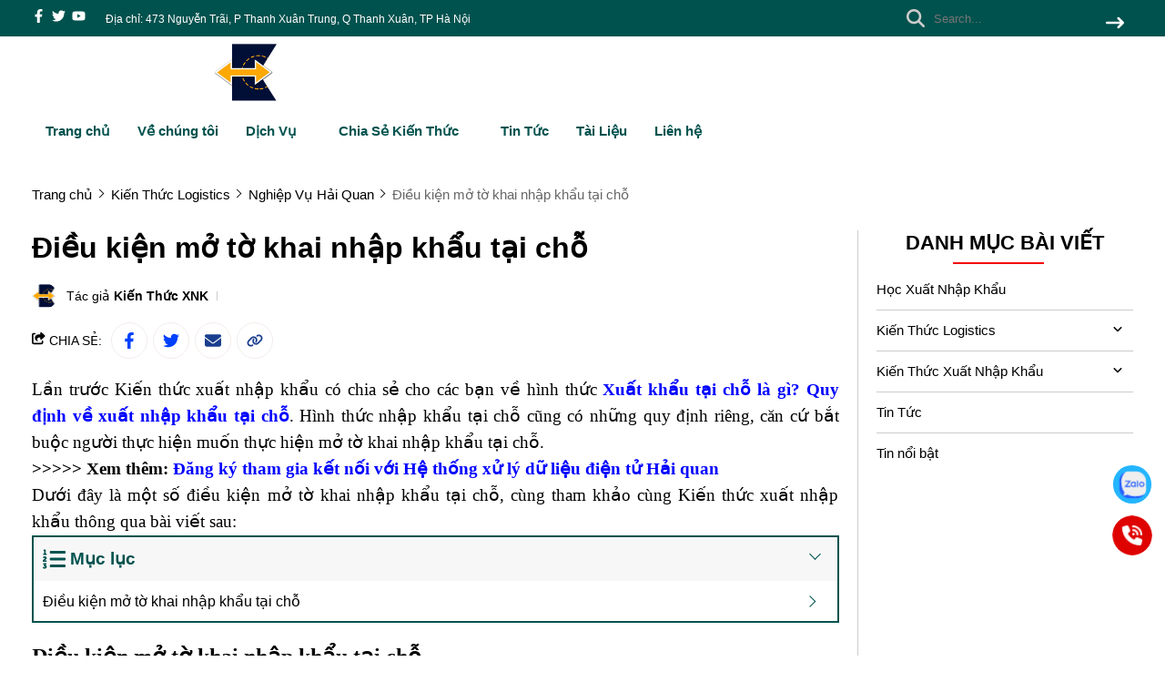

--- FILE ---
content_type: text/html; charset=UTF-8
request_url: https://kienthucxuatnhapkhau.com/dieu-kien-mo-to-khai-nhap-khau-tai-cho.html
body_size: 50164
content:
<!DOCTYPE HTML PUBLIC "-//W3C//DTD HTML 4.01//EN" "http://www.w3.org/TR/html4/strict.dtd"><html lang="vi" xmlns="http://www.w3.org/1999/xhtml" xmlns:og="http://ogp.me/ns#" xmlns:fb="http://www.facebook.com/2008/fbml"><head>
<link rel="dns-prefetch" href="//www.w3.org">
<link rel="dns-prefetch" href="//ogp.me">
<link rel="dns-prefetch" href="//www.facebook.com">
<link rel="dns-prefetch" href="//kienthucxuatnhapkhau.com">
<link rel="dns-prefetch" href="//schema.org">
<link rel="dns-prefetch" href="//twitter.com">
<link rel="dns-prefetch" href="//www.youtube.com">
<link rel="dns-prefetch" href="//ketoanleanh.edu.vn">
<link rel="dns-prefetch" href="//xuatnhapkhauleanh.edu.vn">
<link rel="dns-prefetch" href="//www.google.com">
<link rel="dns-prefetch" href="//zalo.me">
<link rel="dns-prefetch" href="//fontawesome.com">
<link rel="dns-prefetch" href="//www.googletagmanager.com">
<link rel="dns-prefetch" href="//kienthucxuatnhapkhau.business.site">
<link rel="dns-prefetch" href="//kienthuc-xuatnhapkhau.blogspot.com">
<link rel="dns-prefetch" href="//www.instagram.com">
<link rel="dns-prefetch" href="//www.pinterest.com">
<link rel="dns-prefetch" href="//kienthucxuatnhapkhau.tumblr.com">
<link rel="dns-prefetch" href="//soundcloud.com">
<link rel="dns-prefetch" href="//www.flickr.com">
<link rel="dns-prefetch" href="//www.goodreads.com">
<link rel="dns-prefetch" href="//vi.gravatar.com">
<link rel="dns-prefetch" href="//about.me">
<link rel="dns-prefetch" href="//secure.gravatar.com">
<link rel="dns-prefetch" href="//bienlevan.blogspot.com">
<link rel="dns-prefetch" href="//bienlevan.tumblr.com">
<link rel="dns-prefetch" href="//bienlevan.wordpress.com"><meta http-equiv="Content-Type" content="text/html;charset=UTF-8"> <meta name=viewport content="width=device-width, initial-scale=1.0, maximum-scale=2"> <link href="https://kienthucxuatnhapkhau.com/uploads/2024/01/logo-kienthucxuatnhapkhau.png" type=image/x-icon rel="shortcut icon"> <meta name=csrf-token content="LhgiJj1L4ydcHV6Hpf1hb60yWNViKoGoqO1QzGtE"> <meta name=agent content="desktop"> <title>Điều kiện mở tờ khai nhập khẩu tại chỗ</title><meta name=description content="Hình thức nhập khẩu tại chỗ cũng có những quy định riêng, căn cứ bắt buộc người thực hiện muốn thực hiện mở tờ khai nhập khẩu tại chỗ."> <meta name=robots content="Index,Follow"> <link rel="canonical" href="https://kienthucxuatnhapkhau.com/dieu-kien-mo-to-khai-nhap-khau-tai-cho.html"><link rel="alternate" hreflang="vi" href="https://kienthucxuatnhapkhau.com/dieu-kien-mo-to-khai-nhap-khau-tai-cho.html"><meta property="og:site_name" content="kienthucxuatnhapkhau"><meta property="og:type" content="website"><meta property="og:title" content="Điều kiện mở tờ khai nhập khẩu tại chỗ"><meta property="og:description" content="Hình thức nhập khẩu tại chỗ cũng có những quy định riêng, căn cứ bắt buộc người thực hiện muốn thực hiện mở tờ khai nhập khẩu tại chỗ."><meta property="og:url" content="https://kienthucxuatnhapkhau.com/dieu-kien-mo-to-khai-nhap-khau-tai-cho.html"><meta property="og:image" content="https://kienthucxuatnhapkhau.com/wp-content/uploads/2019/12/nhap-khau-tai-cho.jpg"><meta name=twitter:card content="summary_large_image"><meta name=twitter:title content="Điều kiện mở tờ khai nhập khẩu tại chỗ"><meta name=twitter:description content="Hình thức nhập khẩu tại chỗ cũng có những quy định riêng, căn cứ bắt buộc người thực hiện muốn thực hiện mở tờ khai nhập khẩu tại chỗ."><meta name=twitter:image content="https://kienthucxuatnhapkhau.com/wp-content/uploads/2019/12/nhap-khau-tai-cho.jpg"> <style type=text/css> :root { --font_family: Arial; --color_main: #00524e; --color_menu: #00524e; --background_menu_top: #00524e; --background_menu_middle: #ffffff; --color_body: ; --color_primary: #13ae8e; --background_title_top: #000; --color_text_header: #000; --color_text_header_hover: #000; --color_text_accent: #000000; --color_text_accent_hover: #000; --background_button: #f20707; --color_text_button: #ffffff; --background_button_hover: #13ae8e; --color_text_desc: #000; --color_title_footer: #ffffff; --color_text_footer: #ffffff; --color_border: #ccc; --color_border_footer: #ccc; --color_link_content: #38a5ee; --background_footer: #00524e; }</style> <style type=text/css>.widget:not(:last-child){margin-bottom:1.5rem}.widget-title{font-size:1.2rem;font-weight:600;margin-bottom:1rem}.widget-description{font-size:14px;margin-bottom:.825rem}.widget-content{overflow-x:hidden;width:100%}.widget-blog .widget-content__item{border-bottom:1px solid var(--color_border);padding:20px 0;position:relative}.widget-blog .widget-content__item:last-child{border-bottom:none}.widget-blog .widget-content__item .title_number{color:var(--background_button);font-size:35px}.widget-blog .widget-content__item .date{display:block;margin-top:10px}.widget-blog__item:not(:last-child){border-bottom:1px solid var(--color_border);margin-bottom:1rem;padding-bottom:1rem}.widget-blog__item .thumnail{flex:0 0 80px;height:80px;max-width:80px}.widget-blog__item .thumnail a{display:block;height:100%;line-height:0}.widget-blog__item .thumnail a img{height:100%;-o-object-fit:contain;object-fit:contain;width:100%}.widget-blog__item .content{padding-left:12px}.widget-blog__item .content-title{-webkit-box-orient:vertical;-webkit-line-clamp:2;color:var(--background_button);display:-webkit-box;font-size:1rem;font-weight:600;line-height:22px;margin-bottom:12px;overflow:hidden}.widget-blog__item .content-date{line-height:20px}.widget-menu__list .menu-item:not(:last-child){margin-bottom:.625rem}.widget-menu__list .menu-item__title{align-items:center;display:flex;justify-content:space-between;line-height:24px;width:100%}.widget-menu__list .menu-item__title a{color:var(--color_text_accent);max-width:calc(100% - 35px)}.widget-menu__list .menu-item__title a:hover{color:var(--color_main)}.widget-menu__list .menu-item__title span{cursor:pointer;flex:0 0 35px;text-align:center;width:35px}.widget-menu__list .menu-item__title span svg path{fill:var(--color_text_accent)}.widget-menu__list .menu-item .submenu{display:none;padding-left:10px}.widget-menu__list .menu-item .submenu_item{padding:5px 0}.widget-search__form{align-items:center;border:.5px solid var(--color_border_footer);width:100%}.widget-search__form button{background:none;border:none;border-radius:0;cursor:pointer;height:40px;text-align:center;width:50px}.widget-search__form button:hover{background:none}.widget-search__form input{background:none;border:none;height:40px;padding-left:15px;padding-right:0;width:calc(100% - 50px)}.widget-social ul{flex-wrap:wrap;gap:3px}.widget-social ul li{height:36px;overflow:hidden}.widget-social ul li a{align-items:center;border-radius:50%;color:#fff;display:inline-flex;height:2.25rem;justify-content:center;transition:all .15s cubic-bezier(.28,.12,.22,1);width:2.25rem}.widget-social ul li a.facebook{background-color:#1877f2}.widget-social ul li a.twitter{background-color:#1da1f2}.widget-social ul li a.pinterest{background-color:#e60023}.widget-social ul li a.linkedin{background-color:#0077b5}.widget-social ul li a.whatsapp{background-color:#25d366}.widget-social ul li a.zalo{height:auto;width:auto}.widget-social ul li a.zalo svg{height:50px;width:42px}.widget-social ul li a.instagram{background:#f09433;background:linear-gradient(45deg,#f09433,#e6683c 25%,#dc2743 50%,#cc2366 75%,#bc1888);filter:progid:DXImageTransform.Microsoft.gradient(startColorstr="#f09433",endColorstr="#bc1888",GradientType=1)}.widget-social ul li a.youtube{background-color:#fe0000}.widget-social ul li a.tiktok{background-color:#000}.widget-social ul li a:not(.zalo) svg{height:1rem}.widget-social ul li a:not(.zalo) svg path{fill:#fff}.widget-services__list{border:1px solid var(--color_border);border-radius:6px;padding:1.3rem}.widget-services__list .item:not(:last-child){margin-bottom:1rem}.widget-services__list .item-image{flex:0 0 2.5rem;height:2.5rem;margin-right:.9375rem;max-width:2.5rem}.widget-services__list .item-image img{height:100%;-o-object-fit:contain;object-fit:contain}.widget-services__list .item-right__title{color:var(--color_body);display:block;font-size:.98125rem;font-weight:600;line-height:20px;margin-bottom:5px}.widget-services__list .item-right__description{color:#868e96;display:block;font-size:.85rem;line-height:20px}.sidebar .widget-title{font-size:1.4rem;padding-bottom:.6rem;position:relative}.sidebar .widget-title:before{background-color:var(--background_button);bottom:0;content:"";height:2px;left:0;position:absolute;width:100px}.sidebar .widget-menu__list .menu-item{padding-bottom:.625rem}.sidebar .widget-menu__list .menu-item:not(:last-child){border-bottom:1px solid var(--color_border)}.footer-widget{flex-wrap:wrap;gap:2rem}.footer-widget .widget *{color:var(--color_text_footer)}.footer-widget .widget-title{color:var(--color_title_footer)}.footer-widget .widget-content a{color:var(--color_text_footer)}.footer-widget .widget-content a:hover{color:currentColor;opacity:.8}.footer-bottom__widget *,.footer-bottom__widget .widget-menu__list .menu-item__title a{color:var(--color_text_footer)}.footer-bottom__widget .widget-menu__list .menu-item__title a:hover{color:currentColor;opacity:.8}@media only screen and (max-width:768px){.footer-widget,.sidebar{margin-top:1.5rem}}.container{display:flex;flex-wrap:wrap;margin:0 auto;padding:0 15px;width:100%}.row{display:flex;flex:0 0 calc(100% + 30px);flex-wrap:wrap;margin:0 -15px;width:calc(100% + 30px)}.col{padding:0 15px;transition:.2s}@media only screen and (max-width:575px){.container{max-width:100%}.col-xs-1{flex:0 0 8.33333%;width:8.33333%}.col-xs-2{flex:0 0 16.66667%;width:16.66667%}.col-xs-3{flex:0 0 25%;width:25%}.col-xs-4{flex:0 0 33.33333%;width:33.33333%}.col-xs-5{flex:0 0 41.66667%;width:41.66667%}.col-xs-6{flex:0 0 50%;width:50%}.col-xs-7{flex:0 0 58.33333%;width:58.33333%}.col-xs-8{flex:0 0 66.66667%;width:66.66667%}.col-xs-9{flex:0 0 75%;width:75%}.col-xs-10{flex:0 0 83.33333%;width:83.33333%}.col-xs-11{flex:0 0 91.66667%;width:91.66667%}.col-xs-12{flex:0 0 100%;width:100%}}@media only screen and (min-width:576px){.container{max-width:540px}.col-sm-1{flex:0 0 8.33333%;width:8.33333%}.col-sm-2{flex:0 0 16.66667%;width:16.66667%}.col-sm-3{flex:0 0 25%;width:25%}.col-sm-4{flex:0 0 33.33333%;width:33.33333%}.col-sm-5{flex:0 0 41.66667%;width:41.66667%}.col-sm-6{flex:0 0 50%;width:50%}.col-sm-7{flex:0 0 58.33333%;width:58.33333%}.col-sm-8{flex:0 0 66.66667%;width:66.66667%}.col-sm-9{flex:0 0 75%;width:75%}.col-sm-10{flex:0 0 83.33333%;width:83.33333%}.col-sm-11{flex:0 0 91.66667%;width:91.66667%}.col-sm-12{flex:0 0 100%;width:100%}}@media only screen and (min-width:768px){.container{max-width:720px}.col-md-1{flex:0 0 8.33333%;width:8.33333%}.col-md-2{flex:0 0 16.66667%;width:16.66667%}.col-md-3{flex:0 0 25%;width:25%}.col-md-4{flex:0 0 33.33333%;width:33.33333%}.col-md-5{flex:0 0 41.66667%;width:41.66667%}.col-md-6{flex:0 0 50%;width:50%}.col-md-7{flex:0 0 58.33333%;width:58.33333%}.col-md-8{flex:0 0 66.66667%;width:66.66667%}.col-md-9{flex:0 0 75%;width:75%}.col-md-10{flex:0 0 83.33333%;width:83.33333%}.col-md-11{flex:0 0 91.66667%;width:91.66667%}.col-md-12{flex:0 0 100%;width:100%}}@media only screen and (min-width:992px){.container{max-width:960px}.col-lg-1{flex:0 0 8.33333%;width:8.33333%}.col-lg-2{flex:0 0 16.66667%;width:16.66667%}.col-lg-3{flex:0 0 25%;width:25%}.col-lg-4{flex:0 0 33.33333%;width:33.33333%}.col-lg-5{flex:0 0 41.66667%;width:41.66667%}.col-lg-6{flex:0 0 50%;width:50%}.col-lg-7{flex:0 0 58.33333%;width:58.33333%}.col-lg-8{flex:0 0 66.66667%;width:66.66667%}.col-lg-9{flex:0 0 75%;width:75%}.col-lg-10{flex:0 0 83.33333%;width:83.33333%}.col-lg-11{flex:0 0 91.66667%;width:91.66667%}.col-lg-12{flex:0 0 100%;width:100%}}@media only screen and (min-width:1240px){.container{max-width:1240px}.col-xl-1{flex:0 0 8.33333%;width:8.33333%}.col-xl-2{flex:0 0 16.66667%;width:16.66667%}.col-xl-3{flex:0 0 25%;width:25%}.col-xl-4{flex:0 0 33.33333%;width:33.33333%}.col-xl-5{flex:0 0 41.66667%;width:41.66667%}.col-xl-6{flex:0 0 50%;width:50%}.col-xl-7{flex:0 0 58.33333%;width:58.33333%}.col-xl-8{flex:0 0 66.66667%;width:66.66667%}.col-xl-9{flex:0 0 75%;width:75%}.col-xl-10{flex:0 0 83.33333%;width:83.33333%}.col-xl-11{flex:0 0 91.66667%;width:91.66667%}.col-xl-12{flex:0 0 100%;width:100%}}.flex{display:flex;flex-wrap:wrap}.flex-center{justify-content:center}.flex-center,.flex-center-left{align-items:center;display:flex}.flex-center-left{justify-content:flex-start}.flex-center-between{align-items:center;display:flex;justify-content:space-between}.flex-center-around{align-items:center;display:flex;justify-content:space-around}.flex-center-right{align-items:center;display:flex;justify-content:flex-end}.flex-left-center{justify-content:center}.flex-left,.flex-left-center{align-items:flex-start;display:flex}.flex-left{justify-content:flex-start}.flex-left-between{align-items:flex-start;display:flex;justify-content:space-between}.flex-right-center{align-items:flex-end;display:flex;justify-content:center}.flex-inline-center{align-items:center;display:inline-flex;justify-content:center}.flex-inline-center-left{align-items:center;display:inline-flex;justify-content:flex-start}.flex-inline-center-right{align-items:center;display:inline-flex;justify-content:flex-end}.flex-inline-center-between{align-items:center;display:inline-flex;justify-content:space-between}.text-center{width:100%}.f-w-b{font-weight:700}.f-italic{font-style:italic}.color-main{color:var(--color_main)}.white{color:#fff}.black{color:#000}.text-up{text-transform:uppercase}.w-100{width:100%}.h-100{height:100%}.fw-600{font-weight:600}.fw-500{font-weight:500}.color_head{color:var(--color_text_header)}.color_title{color:var(--color_text_accent)}.color_desc{color:var(--color_text_desc)}.fs-10{font-size:10px}.fs-14{font-size:14px}.fs-12{font-size:12px}.fs-25{font-size:25px}.fs-18{font-size:18px}.fs-30{font-size:30px}.mb-10{margin-bottom:10px}.mt-15{margin-top:15px}.mb-15{margin-bottom:15px}.mb-20{margin-bottom:20px}.mb-30{margin-bottom:30px}.mr-20{margin-right:20px}.lh-22{line-height:22px}.pt-20{padding-top:20px}.pd-35{padding:3.5rem 0}.pt-0{padding-top:0!important}.breadcrumb{padding-top:30px}.breadcrumb ul{display:inline}.breadcrumb ul li{display:inline;margin-right:20px;position:relative}.breadcrumb ul li:before{border:solid var(--color_body);border-width:0 1px 1px 0;content:"";height:6px;left:-16px;position:absolute;top:4px;transform:rotate(-45deg);width:6px}.breadcrumb ul li a{color:var(--color_body);transition:.3s}.breadcrumb ul li a:hover{color:var(--color_main)}.breadcrumb ul li span{color:var(--color_body)}.breadcrumb ul li:first-child:before{display:none}.breadcrumb ul li:last-child{margin-right:0}.breadcrumb ul li:last-child span{opacity:.6}.toast-top-right{right:12px;top:12px}#toast-container{display:none;pointer-events:none;position:fixed;z-index:999999}#toast-container *{box-sizing:border-box}#toast-container>div{background-position:15px;background-repeat:no-repeat;border-radius:3px;box-shadow:0 0 12px #999;color:#fff;margin:0 0 6px;overflow:hidden;padding:10px;pointer-events:auto;position:relative;width:350px}#toast-container>div:hover{box-shadow:0 0 12px #000;cursor:pointer;-ms-filter:progid:DXImageTransform.Microsoft.Alpha(Opacity=100);filter:alpha(opacity=100);opacity:1}#toast-container.toast-bottom-center>div,#toast-container.toast-top-center>div{margin-left:auto;margin-right:auto;width:350px}.toast{align-items:center;background-color:#fff;display:flex;justify-content:flex-start}.toast-icon{flex:0 0 18px}.toast-icon span{background-color:red;border-radius:50%;display:block;display:none;height:16px;line-height:19px;text-align:center;width:16px}.toast-icon span.success{background-color:transparent}.toast-icon span.success svg path{fill:#2dcb48}.toast-message{flex:0 0 calc(100% - 20px);padding-left:15px}.toast-message_title{color:var(--color_body);font-size:15px;font-weight:600}.toast-message_content{color:var(--color_body);font-size:.85rem;line-height:1.4}.toast-error .toast-icon span.error,.toast-success .toast-icon span.success{display:block}.toast-error .toast-icon span.error svg{height:14px}.toast-error .toast-icon span.error svg path{fill:#fff}.toast-close{cursor:pointer;height:20px;position:absolute;right:10px;text-align:center;top:10px;width:30px}.err_show{color:red!important;display:none;font-size:.825rem;font-style:italic;font-weight:400;padding-top:5px}.err_show.news{clear:both;float:right;margin-bottom:0;text-align:center}.err_show.active{display:block!important}#loading_box{align-items:center;background:hsla(0,0%,100%,.5);bottom:0;display:flex;height:100%;justify-content:center;left:0;opacity:0;position:fixed;right:0;top:0;visibility:hidden;width:100%;z-index:100000}#loading_image{animation:spin 1s linear infinite;border:4px solid var(--color_main);border-radius:50%;border-top:4px solid #fff!important;height:40px;width:40px}@keyframes spin{0%{transform:rotate(0deg)}to{transform:rotate(1turn)}}.notice-cart{bottom:15px;color:#fff;max-width:400px;opacity:0;position:fixed;right:-100%;transition:.5;-webkit-transition:.5;-khtml-transition:.5;-moz-transition:.5;-ms-transition:.5;-o-transition:.5;visibility:hidden}.notice-cart.active{opacity:1;right:15px;visibility:visible;z-index:9999999}.notice-cart__message{background:#12b886;border:none;border-radius:7px;color:#fff;font-size:.875rem;margin:0;padding:1rem 3rem 1rem 1rem;position:relative}.notice-cart__message a{color:#fff;font-weight:600;text-decoration:underline}.notice-cart__message a:hover{color:#fff}.notice-cart__message p span{color:#fff;font-size:.875rem}.notice-cart__message .close{cursor:pointer;position:absolute;right:15px;top:15px}@media only screen and (max-width:575px){.notice-cart{max-width:calc(100vw - 30px)}}.popup{background:#fff;left:50%;max-width:500px;opacity:0;padding:40px 53px 54px 48px;position:fixed;top:50%;transform:translate(-50%,-50%);transition:all .5s;visibility:hidden;width:100%;z-index:11}.popup.active{opacity:1;visibility:visible}.popup-close{cursor:pointer;font-size:20px;position:absolute;right:25px;top:25px}.popup-title{font-size:26px;font-weight:700;line-height:30px;margin-bottom:29px;text-align:center}.popup .form-group{align-items:center;display:flex;flex-wrap:wrap;margin-bottom:20px;width:100%}.popup .form-group label{display:flex;justify-content:space-between;line-height:40px;line-height:24px;margin-bottom:7px;width:100%}.popup .form-group input[type=text]{border:1px solid var(--color_border);border-radius:4px;font-family:var(--font_family);font-size:14px;height:40px;padding:0 15px;padding-right:40px!important;width:100%}.popup .form-group .btn_register{background:var(--background_button);border:none;border-radius:4px;color:#fff;cursor:pointer;font-family:var(--font_family);font-size:16px;height:40px;width:100%}:root{--ck-color-image-caption-background:#f7f7f7;--ck-color-image-caption-text:#333;--ck-color-mention-background:rgba(153,0,48,.1);--ck-color-mention-text:#990030;--ck-color-table-caption-background:#f7f7f7;--ck-color-table-caption-text:#333;--ck-highlight-marker-blue:#72ccfd;--ck-highlight-marker-green:#62f962;--ck-highlight-marker-pink:#fc7899;--ck-highlight-marker-yellow:#fdfd77;--ck-highlight-pen-green:#128a00;--ck-highlight-pen-red:#e71313;--ck-image-style-spacing:1.5em;--ck-inline-image-style-spacing:calc(var(--ck-image-style-spacing)/2);--ck-todo-list-checkmark-size:16px}.ck-editor[role=application]{color:inherit!important;font-family:var(--font_family),sans-serif;font-size:1rem;line-height:1.6rem;width:100%}.ck-editor[role=application] .short_code{font-size:medium;line-height:normal}.ck-editor a:not(.short_code a){color:var(--color_main)}.ck-editor h1{font-size:2.3em;font-weight:700;line-height:1.2}.ck-editor h2:not(.short_code h2){border-bottom:1px solid #e9e9e9;font-size:1.5em;font-weight:700;line-height:1.3;padding-bottom:.2em}.ck-editor p:not(.short_code p){word-wrap:break-word}.ck-editor h3:not(.short_code h3){font-size:1.3em;font-weight:700;line-height:1.3}.ck-editor h4{font-size:1.125em;font-weight:700}.ck-editor h5,.ck-editor h6{font-size:1em;font-weight:700}.ck-editor h1,.ck-editor h2:not(.short_code h2),.ck-editor h3:not(.short_code h3),.ck-editor h4,.ck-editor h5,.ck-editor h6{border:0;color:var(--color_text_accent);font-family:var(--font_family),sans-serif;font-weight:500;padding-bottom:0}.ck-content>:not(.short_code){border:revert;color:revert;font-size:revert;list-style:revert;margin:revert;outline:revert;padding:revert;vertical-align:revert}.ck-content p:not(.short_code p),.ck-content span:not(.short_code span){font-size:1em;line-height:1.6em}.ck-content blockquote{border-left:5px solid #ccc!important;font-style:italic!important;margin-left:0!important;margin-right:0!important;overflow:hidden;padding-left:1.5em!important;padding-right:1.5em!important}.ck-content blockquote>p{margin:0!important}.ck-content[dir=rtl] blockquote{border-left:0;border-right:5px solid #ccc}.ck-hidden{display:none!important}.ck-content .table{display:table}.ck-content table{border-collapse:collapse;border-spacing:0;display:table;height:100%;margin:.9em auto;width:100%}.ck-content table td,.ck-content table th{border:1px solid #bfbfbf;min-width:2em;padding:.4em}.ck-content table th{background:rgba(0,0,0,.05);font-weight:700}.ck-content[dir=rtl] table th{text-align:right}.ck-content[dir=ltr] table th{text-align:left}.ck-editor__editable .ck-table-bogus-paragraph{display:inline-block;width:100%}.ck-content code{background-color:hsla(0,0%,78%,.3);border-radius:2px;padding:.15em}.ck-content .marker-yellow{background-color:var(--ck-highlight-marker-yellow)}.ck-content .marker-green{background-color:var(--ck-highlight-marker-green)}.ck-content .marker-pink{background-color:var(--ck-highlight-marker-pink)}.ck-content .marker-blue{background-color:var(--ck-highlight-marker-blue)}.ck-content .pen-red{background-color:transparent;color:var(--ck-highlight-pen-red)}.ck-content .pen-green{background-color:transparent;color:var(--ck-highlight-pen-green)}.ck-content .image{clear:both;display:table;margin:.9em auto;min-width:50px;text-align:center}.ck-content .image img{display:block;margin:0 auto;max-width:100%;min-width:100%;width:100%}.ck-content .image-inline{align-items:flex-start;display:inline-flex;max-width:100%}.ck-content .image-inline picture{display:flex}.ck-content .image-inline img,.ck-content .image-inline picture{flex-grow:1;flex-shrink:1;max-width:100%}.ck-content .image.image_resized{box-sizing:border-box;display:block;max-width:100%}.ck-content .image.image_resized img{width:100%}.ck-content .image.image_resized>figcaption{display:block}.ck-content .text-tiny{font-size:.7em}.ck-content .text-small{font-size:.85em}.ck-content .text-big{font-size:1.4em}.ck-content .text-huge{font-size:1.8em}.ck-content .image>figcaption{background-color:var(--ck-color-image-caption-background);caption-side:bottom;color:var(--ck-color-image-caption-text);display:table-caption;font-size:.75em;outline-offset:-1px;padding:.6em;word-break:break-word}.ck-content .image-style-block-align-left,.ck-content .image-style-block-align-right{max-width:calc(100% - var(--ck-image-style-spacing))}.ck-content .image-style-align-left,.ck-content .image-style-align-right{clear:none}.ck-content .image-style-side{float:right;margin-left:var(--ck-image-style-spacing);max-width:50%}.ck-content .image-style-align-left{float:left;margin-right:var(--ck-image-style-spacing)}.ck-content .image-style-align-center{margin-left:auto;margin-right:auto}.ck-content .image-style-align-right{float:right;margin-left:var(--ck-image-style-spacing)}.ck-content .image-style-block-align-right{margin-left:auto;margin-right:0}.ck-content .image-style-block-align-left{margin-left:0;margin-right:auto}.ck-content p+.image-style-align-left,.ck-content p+.image-style-align-right,.ck-content p+.image-style-side{margin-top:0}.ck-content .image-inline.image-style-align-left,.ck-content .image-inline.image-style-align-right{margin-bottom:var(--ck-inline-image-style-spacing);margin-top:var(--ck-inline-image-style-spacing)}.ck-content .image-inline.image-style-align-left{margin-right:var(--ck-inline-image-style-spacing)}.ck-content .image-inline.image-style-align-right{margin-left:var(--ck-inline-image-style-spacing)}.ck-content .todo-list{list-style:none}.ck-content .todo-list li{margin-bottom:5px}.ck-content .todo-list li .todo-list{margin-top:5px}.ck-content .todo-list .todo-list__label>input{-webkit-appearance:none;border:0;display:inline-block;height:var(--ck-todo-list-checkmark-size);left:-25px;margin-left:0;margin-right:-15px;position:relative;right:0;vertical-align:middle;width:var(--ck-todo-list-checkmark-size)}.ck-content .todo-list .todo-list__label>input:before{border:1px solid #333;border-radius:2px;box-sizing:border-box;content:"";display:block;height:100%;position:absolute;transition:box-shadow .25s ease-in-out,background .25s ease-in-out,border .25s ease-in-out;width:100%}.ck-content .todo-list .todo-list__label>input:after{border-color:transparent;border-style:solid;border-width:0 calc(var(--ck-todo-list-checkmark-size)/8) calc(var(--ck-todo-list-checkmark-size)/8) 0;box-sizing:content-box;content:"";display:block;height:calc(var(--ck-todo-list-checkmark-size)/2.6);left:calc(var(--ck-todo-list-checkmark-size)/3);pointer-events:none;position:absolute;top:calc(var(--ck-todo-list-checkmark-size)/5.3);transform:rotate(45deg);width:calc(var(--ck-todo-list-checkmark-size)/5.3)}.ck-content .todo-list .todo-list__label>input[checked]:before{background:#26ab33;border-color:#26ab33}.ck-content .todo-list .todo-list__label>input[checked]:after{border-color:#fff}.ck-content .todo-list .todo-list__label .todo-list__label__description{vertical-align:middle}.ck-content span[lang]{font-style:italic}.ck-content .media{clear:both;display:block;margin:.9em 0;min-width:15em}.ck-content .page-break{align-items:center;clear:both;display:flex;justify-content:center;padding:5px 0;position:relative}.ck-content .page-break:after{border-bottom:2px dashed #c4c4c4;content:"";position:absolute;width:100%}.ck-content .page-break__label{background:#fff;border:1px solid #c4c4c4;border-radius:2px;box-shadow:2px 2px 1px rgba(0,0,0,.15);color:#333;display:block;font-family:Helvetica,Arial,Tahoma,Verdana,Sans-Serif;font-size:.75em;font-weight:700;padding:.3em .6em;position:relative;text-transform:uppercase;-webkit-user-select:none;-moz-user-select:none;user-select:none;z-index:1}.ck-content .table{display:block;margin:.9em auto}.ck-content .responsive-table{overflow-x:auto;width:100%}.ck-content .table table{border-collapse:collapse;border-spacing:0;height:100%;width:100%}.ck-content .table table td,.ck-content .table table th{border:1px solid #bfbfbf;min-width:2em;padding:.4em}.ck-content .table table th{background:rgba(0,0,0,.05);font-weight:700}.ck-content[dir=rtl] .table th{text-align:right}.ck-content[dir=ltr] .table th{text-align:left}.ck-content .table .ck-table-resized{table-layout:fixed}.ck-content .table table{overflow:hidden}.ck-content .table td,.ck-content .table th{position:relative}.ck-content .table>figcaption{background-color:var(--ck-color-table-caption-background);caption-side:top;color:var(--ck-color-table-caption-text);display:table-caption;font-size:.75em;outline-offset:-1px;padding:.6em;text-align:center;word-break:break-word}.ck-content pre{word-wrap:break-word;background:hsla(0,0%,78%,.3);border:1px solid #c4c4c4;border-radius:2px;color:#353535;direction:ltr;font-style:normal;min-width:200px;padding:1em!important;-moz-tab-size:4;-o-tab-size:4;tab-size:4;text-align:left;white-space:pre-wrap}.ck-content pre code{background:unset;border-radius:0;padding:0}.ck-content hr{background:#dedede;border:0;height:4px;margin:15px 0}.ck-content ol{list-style-type:decimal;margin:revert}.ck-content ol ol{list-style-type:lower-latin}.ck-content ol ol ol{list-style-type:lower-roman}.ck-content ol ol ol ol{list-style-type:upper-latin}.ck-content ol ol ol ol ol{list-style-type:upper-roman}.ck-content .mention{background:var(--ck-color-mention-background);color:var(--ck-color-mention-text)}.ck-content iframe{width:100%}@media print{.ck-content .page-break{padding:0}.ck-content .page-break:after{display:none}}.s-wrap{overflow:hidden;position:relative;width:100%}.s-wrap img{border:none;border-radius:0;box-shadow:none;height:auto;max-height:600px;max-width:100%;width:100%}.s-wrap:hover .nav-next{opacity:1;right:0;visibility:visible}.s-wrap:hover .nav-next:after{border-color:var(--background_button_hover)}.s-wrap:hover .nav-prev{left:0;opacity:1;visibility:visible}.s-wrap:hover .nav-prev:after{border-color:var(--background_button_hover)}.s-wrap .s-content{display:flex;transition:transform 1s}.slider .s-wrap .s-content .item,.slider .s-wrap .s-content .item>*{line-height:0}.slider .s-wrap .s-content .item-wrap{overflow:hidden;position:relative}.slider .s-wrap .s-content .item-wrap__content{bottom:0;height:100%;left:0;max-width:60%;padding:3.75rem;position:absolute;right:0;top:0;width:100%;z-index:99}.slider .s-wrap .s-content .item-wrap__content .title{color:#fff;font-size:2.5rem;font-weight:700;line-height:3.5rem}.slider .s-wrap .s-content .item-wrap__content .description{color:#fff;font-size:1rem;font-weight:300;line-height:1.375;margin-bottom:1rem;opacity:.7}.slider .s-wrap .s-content .item-wrap__content .btn{border-radius:12px}.s-slide{position:relative}.nav-next,.nav-prev{align-items:center;background:#fff;cursor:pointer;display:flex;height:52px;justify-content:center;opacity:0;position:absolute;top:50%;transform:translateY(-50%);transition:.5s;-webkit-transition:.5s;-khtml-transition:.5s;-moz-transition:.5s;-ms-transition:.5s;-o-transition:.5s;visibility:hidden;width:38px;z-index:999}.nav-next:hover,.nav-prev:hover{background-color:var(--background_button_hover)}.nav-next:hover:after,.nav-prev:hover:after{border-color:var(--color_text_button)!important}.nav-next:after{left:10px;transform:rotate(45deg)}.nav-next:after,.nav-prev:after{border-right:2px solid var(--color_text_button);border-top:2px solid var(--color_text_button);content:"";display:inline-block;height:12px;position:absolute;width:12px}.nav-prev:after{left:15px;transform:rotate(-135deg)}.nav-next{border-bottom-left-radius:12px;border-top-left-radius:12px;right:-38px}.nav-prev{border-bottom-right-radius:12px;border-top-right-radius:12px;left:-38px}.dots{background:#fff;border-radius:18px;bottom:1.25rem;box-shadow:0 1px 3px 0 rgba(33,37,41,.1),0 1px 2px 0 rgba(33,37,41,.06);display:flex;padding:.625rem;position:absolute;right:1.25rem;transform:translate(-50%);z-index:999}.dots .dot{background:#ced4da;border-radius:50%;color:#000;cursor:pointer;height:.5rem;margin:0 5px;text-indent:-9999px;width:.5rem}.dots .dot.active{align-items:center;background:var(--color_main);color:red;display:flex;justify-content:center;position:relative}.dots-custom .dot{cursor:pointer;padding:.5rem;position:relative}.dots-custom .dot-custom{border:1px solid #dee2e6;border-radius:12px;overflow:hidden}.dots-custom .dot:before{background:transparent;bottom:0;content:"";height:100%;left:0;position:absolute;right:0;top:0;width:100%}.dots-custom .dot.active .dot-custom{border-color:var(--color_body)}[data-href]{cursor:pointer}.short-product__content .dots{align-items:center;border-radius:0;border-top:1px solid #dee2e6;box-shadow:none;justify-content:center;margin-top:1rem;padding-top:1rem;position:relative;right:0;transform:none}@media (max-width:576px){.dots{background:none;bottom:.25rem;right:-15px}}section.short_code{clear:both;margin-bottom:3rem}.banner-list{margin-bottom:1.5rem;margin-left:-.9375rem;margin-right:-.9375rem}.banner-list__item{cursor:pointer;flex:0 0 33.33%;padding:15px;width:33.33%}.banner-list__item .wrap{align-content:flex-start;flex-wrap:wrap;position:relative;width:100%}.banner-list__item .wrap .thumnail{border-radius:12px;line-height:0;overflow:hidden;position:relative}.banner-list__item .wrap .thumnail:before{background-color:rgba(0,0,0,.35);border-radius:12px;content:"";height:100%;left:0;position:absolute;top:0;transition:transform .5s cubic-bezier(.28,.12,.22,1);width:100%;z-index:1}.banner-list__item .wrap .thumnail img{aspect-ratio:1/1;transition:transform .5s cubic-bezier(.28,.12,.22,1);width:100%}.banner-list__item .wrap .content{height:100%;left:0;padding:1.875rem;position:absolute;top:0;width:100%}.banner-list__item .wrap .content-wrap{color:#fff;max-width:70%;position:relative;z-index:11}.banner-list__item .wrap .content-wrap__badge{align-items:flex-start;display:flex;flex-direction:column;gap:.625rem;gap:.3125rem;margin-bottom:.625rem}.banner-list__item .wrap .content-wrap__badge .badge{align-items:center;background-color:var(--color_main);border-radius:1.875rem;color:#fff;display:inline-flex;font-size:.75rem;height:1.25rem;padding:0 .75rem}.banner-list__item .wrap .content-wrap__title{color:#fff;font-size:1.5rem;font-weight:700;line-height:normal;margin-bottom:.75rem}.banner-list__item .wrap .content-wrap__description{color:#fff;font-size:.8125rem;font-weight:300;line-height:normal;opacity:.7}.banner-list__item .wrap .content-wrap__link{color:#fff;font-size:.8125rem;gap:.5rem;margin-top:1.25rem}.banner-list__item:hover .thumnail img{transform:scale(1.08)}.un-margin{margin-bottom:1.5rem;margin-left:-.9375rem;margin-right:-.9375rem}.customer-reviews__content{margin:0 0 50px}.customer-reviews__content .title{font-size:1.5rem;font-weight:600;line-height:normal;margin-bottom:.625rem}.customer-reviews__content .description{font-size:.9375rem;line-height:1.4;margin-left:auto;margin-right:auto;max-width:47.5rem}.customer-reviews__slide .item-wrap:before{display:none}.customer-reviews__slide .item-wrap__thumnail{border-radius:50%;flex:0 0 5.375rem;height:5.375rem;margin-right:1.25rem;max-width:5.375rem;overflow:hidden;position:relative}.customer-reviews__slide .item-wrap__thumnail img{border:none;border-radius:0;box-shadow:none;height:100%;max-width:100%}.customer-reviews__slide .item-wrap__content .star{margin-bottom:.3125rem}.customer-reviews__slide .item-wrap__content .name{font-size:1rem;font-weight:600}.customer-reviews__slide .item-wrap__content .position{color:#868e96;display:block;font-size:.6875rem;margin-bottom:.3125rem;margin-top:2px}.customer-reviews__slide .item-wrap__content .description{color:#868e96;font-size:.8125rem;line-height:1.6153846154}.customer-reviews__type2{padding:85px 0 100px}.customer-reviews__type2 .customer-review__left{padding-right:120px}.customer-reviews__type2 .customer-review__right{background-color:#fff;border-radius:20px 20px 20px 0;box-shadow:13px 13px 51px 0 rgba(10,51,80,.16);position:relative}.customer-reviews__type2 .customer-review__right:after{border-color:#fff transparent transparent;border-style:solid;border-width:26px 45px 0 0;bottom:-24px;content:"";height:0;left:0;position:absolute;width:0}.customer-reviews__type2 .customer-review__right .slide-item{padding:35px 50px}.customer-reviews__type2 .customer-review__right .customer-review__slide .left{padding-bottom:40px;padding-right:25px}.customer-reviews__type2 .customer-review__right .customer-review__slide .left svg{height:52px;max-width:100%;-o-object-fit:contain;object-fit:contain;transform:rotate(180deg)}.customer-reviews__type2 .customer-review__right .customer-review__slide .right .user-customer .info{padding-left:10px}.customer-reviews__type2 .customer-review__right .customer-review__slide .right .user-customer .thumbnail{border-radius:50%;overflow:hidden}.customer-reviews__type2 .customer-review__right .customer-review__slide .right .user-customer .thumbnail img{border-radius:50%}.partner-content{margin:0 0 50px}.partner-content .title{font-size:1.5rem;font-weight:600;line-height:normal;margin-bottom:.625rem}.partner-content .description{font-size:.9375rem;line-height:1.4;margin-left:auto;margin-right:auto;max-width:47.5rem}.partner-slide .item{text-align:center}.partner-slide .item img{height:auto;max-width:130px;transition:all .2s cubic-bezier(.28,.12,.22,1)}.short_code__sitebar{margin-top:20px;padding-left:20px}.short_code__sitebar .sitebar_content{position:sticky;top:0;transition:.3s}.border_light{background:var(--color_border);height:1px;width:100%}.border_plane{--divider-border-style:planes_tribal;--divider-color:#88888888;--divider-pattern-height:15px;padding:20px 0;width:100%}.border_plane .plane{background-image:url("data:image/svg+xml,%3Csvg xmlns='http://www.w3.org/2000/svg' preserveAspectRatio='xMidYMid meet' overflow='visible' height='100%' viewBox='0 0 121 26' fill='grey' stroke='none'%3E%3Cpath d='M29.6,10.3l2.1,2.2l-3.6,3.3h7v2.9h-7l3.6,3.5l-2.1,1.7l-5.2-5.2h-5.8v-2.9h5.8L29.6,10.3z M70.9,9.6l2.1,1.7l-3.6,3.5h7v2.9h-7l3.6,3.3l-2.1,2.2l-5.2-5.5h-5.8v-2.9h5.8L70.9,9.6z M111.5,9.6l2.1,1.7l-3.6,3.5h7v2.9h-7l3.6,3.3l-2.1,2.2l-5.2-5.5h-5.8v-2.9h5.8L111.5,9.6z M50.2,2.7l2.1,1.7l-3.6,3.5h7v2.9h-7l3.6,3.3l-2.1,2.2L45,10.7h-5.8V7.9H45L50.2,2.7z M11,2l2.1,1.7L9.6,7.2h7V10h-7l3.6,3.3L11,15.5L5.8,10H0V7.2h5.8L11,2z M91.5,2l2.1,2.2l-3.6,3.3h7v2.9h-7l3.6,3.5l-2.1,1.7l-5.2-5.2h-5.8V7.5h5.8L91.5,2z'/%3E%3C/svg%3E");height:15px}.date_item{position:relative}.date_item:after{background:var(--color_border);content:"";height:10px;position:absolute;right:-10px;top:3px;width:1px}.post_standing{justify-content:space-between;padding:30px 0}.post_standing:not(:last-child){border-bottom:1px solid var(--color_border)}.post_standing:first-child{padding-top:0}.post_standing:last-child{padding-bottom:0}.post_standing__content,.post_standing__img{width:100%}.post_standing__img a{display:block;line-height:0}.post-new{margin-top:20px}.post-new h2{margin-bottom:20px}.post-new .post_standing__content{max-width:calc(100% - 220px);padding-right:20px}.post-new .post_standing__img{max-width:200px}.image-ads{margin-bottom:1.5rem}.image-ads h2{font-size:18px;margin-bottom:15px}.image-ads a{border-radius:12px;display:block;line-height:0;overflow:hidden}.image-ads a img{aspect-ratio:auto 4/1;width:100%}.right_ads{margin-bottom:20px}.right_ads__title{padding:20px}.right_ads__btn .btn{align-items:center;background:unset;border:1px solid var(--background_title_top);border-radius:0;color:var(--color_text_accent);display:inline-flex;font-size:13px;font-weight:600;padding:7px 20px}.right_ads__btn .btn svg{margin-left:5px;margin-top:2px}.right_ads__btn .btn:hover{background:var(--color_main);border:1px solid var(--color_main);color:var(--color_text_button)}.right_ads__btn .btn:hover svg path{fill:var(--color_text_button)}.right_ads__img img{width:100%}.right_subcribe__connect{align-items:center;justify-content:space-between;margin-top:20px}.right_subcribe__connect .social li{margin-right:7px}.right_subcribe__connect .btn_subcribe .btn{background:var(--color_main);height:37px;line-height:37px;padding:0 30px}.right_subcribe__connect .btn_subcribe .btn:hover{background:var(--background_button_hover)}.sitebar_content .post_popular{width:100%}.sitebar_ads{background-repeat:no-repeat;background-size:cover;margin-bottom:40px;padding:90px 20px;position:relative}.sitebar_ads:after{background:rgba(0,0,0,.5);content:"";height:100%;left:0;position:absolute;top:0;width:100%}.sitebar_ads .btn_sitebar,.sitebar_ads span{display:block;position:relative;z-index:9}.sitebar_ads .btn_sitebar{padding:10px 0;width:100%}.sitebar_ads .fs-35{font-size:35px}.sitebar_ads .mb-35{margin-bottom:35px}.sitebar_ads .mt-30{margin-top:30px}.sitebar_ads .lh-24{line-height:24px}.sitebar_explore .fs-25{font-size:25px}.sitebar_explore__content{border:2px solid var(--color_main);border-radius:5px;margin-top:25px;padding:20px}.sitebar_explore__content .explore_item{align-items:center}.sitebar_explore__content .explore_item img{height:30px;margin-right:15px;width:30px}.sitebar_explore__content .explore_item h3{transition:.3s}.sitebar_explore__content .explore_item h3:hover{text-decoration-line:underline}.sitebar_explore__content .explore_item:not(:last-child){margin-bottom:15px}.home-special__content{margin-top:20px}.home-special__content:not(.mobile) .special{margin-right:40px;width:calc(25% - 30px)}.home-special__content:not(.mobile) .special img{height:175px!important;max-height:175px;width:100%}.home-special__content.mobile .special img{height:250px!important;max-height:250px;width:100%}.home-special__content .special{margin-bottom:30px;position:relative}.home-special__content .special:last-child,.home-special__content .special:nth-child(4n){margin-right:0}.home-special__content .special-img{position:relative}.home-special__content .special-img .img_link{border-radius:12px;display:block;line-height:0;overflow:hidden}.home-special__content .special-img .img_link:before{background-color:rgba(0,0,0,.25);border-radius:12px;content:"";height:100%;left:0;opacity:0;position:absolute;top:0;transition:all .2s cubic-bezier(.28,.12,.22,1);width:100%;will-change:opacity}.home-special__content .special-img .category{background:#fff;border-radius:2.5rem;color:var(--color_body);display:block;font-size:.75rem;font-weight:600;gap:2px;left:.9375rem;padding:.25rem .625rem;position:absolute;top:.9375rem}.home-special__content .special .date{display:block;font-size:.75rem;font-weight:500;margin-bottom:.5rem}.home-special__content .special:hover .img_link:before{opacity:1}.bx-short__title{color:var(--color_body);font-size:2.2rem;font-weight:700;line-height:1.3;margin-bottom:1.6rem;padding-bottom:1rem;position:relative}.bx-short__title:before{background:var(--color_main);bottom:0;content:"";height:4px;left:calc(50% - 50px);position:absolute;width:100px}.bx-short__description{color:var(--color_body);font-size:1.2rem;margin:0 auto 1rem;max-width:70%;text-align:center}.short-product__title .child-title{font-size:1.25rem;font-weight:600;line-height:1.3;margin-bottom:0;margin-right:1.25rem}.box-list__items{flex-wrap:wrap;gap:20px}.box-list__items.mobile .item{flex:0 0 calc(50% - 10px)!important}.box-list__items .item{position:relative}.box-list__items .item-image{margin-bottom:.8rem}.box-list__items .item-image__thumnail{border-radius:12px;display:block;line-height:0;overflow:hidden;position:relative}.box-list__items .item-image__thumnail:before{background-color:rgba(0,0,0,.25);border-radius:12px;content:"";height:100%;left:0;opacity:0;position:absolute;top:0;transition:all .2s cubic-bezier(.28,.12,.22,1);width:100%;will-change:opacity}.box-list__items .item-image__thumnail img{max-height:175px;-o-object-fit:cover;object-fit:cover;width:100%}.box-list__items .item-name{font-size:1.1rem;margin-bottom:15px;text-align:left}.box-list__items .item-content{font-size:14px;font-weight:400;line-height:24px;text-align:justify}.box-list__items .item-viewmore{background:var(--background_button);border-radius:4px;color:var(--color_text_button);display:block;height:40px;line-height:40px;margin-top:1rem;text-align:center}.box-list__items .item:hover .item-image__thumnail:before{opacity:1}.box-list__items .item:hover .item-name,.box-list__items .item:hover .item-name *{color:var(--color_main)}.box-list__items.type-4{align-items:inherit;gap:0}.box-list__items.type-4 .box{padding:15px;text-align:left}.box-list__items.type-4 .box-link{display:block;height:100%;width:100%}.box-list__items.type-4 .box-link__content{background-color:#fff;border-radius:10px;box-shadow:13px 13px 51px 0 rgba(10,51,80,.16);height:100%;padding:30px;transition:all .5s}.box-list__items.type-4 .box-link__content .top-thumbnail{flex:0 0 70px;max-width:70px}.box-list__items.type-4 .box-link__content .top-title{-webkit-box-orient:vertical;-webkit-line-clamp:2;display:-webkit-box;flex:0 0 calc(100% - 70px);overflow:hidden;padding-left:1rem}.box-list__items.type-4 .box-link__content .text-cate{font-size:22px;font-weight:800;letter-spacing:-1px;line-height:1.36em}.box-list__items.type-4 .box-link__content .text-desc{color:#696588;font-size:16px;font-weight:400;letter-spacing:-1px;line-height:1.5em}.box-list__items.type-4 .box-link__content.hover:hover{background-color:var(--background_button)}.box-list__items.type-4 .box-link__content.hover:hover .text-cate,.box-list__items.type-4 .box-link__content.hover:hover .text-desc,.box-list__items.type-4 .box-link__content.hover:hover .top p{color:var(--color_text_button)}.box-list__left .lists{align-items:inherit;flex-wrap:wrap;gap:1rem}.box-list__left .lists-item{background:#fff;padding:1rem}.box-list__left .lists-item__image{flex:0 0 60px;width:60px}.box-list__left .lists-item__info{padding-left:1rem}.box-list__left .lists-item__info .title{color:var(--color_text_header);display:block;font-weight:700;line-height:20px;margin-bottom:8px}.box-list__left .lists-item__info .content,.box-list__left .lists-item__info .title{-webkit-box-orient:vertical;-webkit-line-clamp:2;display:-webkit-box;font-size:14px;overflow:hidden;text-align:left}.box-list__left .lists-item__info .content{line-height:18px;opacity:.9}.box-list__left .lists.mobile .lists-item{flex:0 0 100%!important}.box-list .service{align-items:inherit;flex-wrap:wrap;gap:1rem}.box-list .service-item{background:#fff;border-radius:15px;flex-direction:column;padding:20px 15px}.box-list .service-item,.box-list .service-item__icon{align-items:center;display:flex;justify-content:center}.box-list .service-item__icon{border:1px solid var(--color_main);border-radius:50%;margin-bottom:16px;max-height:70px;max-width:70px}.box-list .service-item__icon img{-o-object-fit:contain;object-fit:contain;width:100%}.box-list .service-item:hover{box-shadow:2px 2px 20px var(--color_main)}.box-list .service-item__text,.box-list .service-item__text h3{margin-bottom:10px;text-align:center}.box-list .service-item__text h3{color:var(--color_main);font-size:1.2rem;font-weight:500}.box-list .service-item__text p{font-size:15px}.post-slide-short{position:relative}.post-slide-short .top{position:relative;text-align:center;z-index:1}.post-slide-short .top .description{margin-bottom:20px}.post-slide-short .bottom{display:flex;flex-wrap:wrap;margin-bottom:15px;position:relative;z-index:1}.post-slide-short .btn{border-radius:99px;padding:10px 22px}.post-slide-short .btn a,.post-slide-short .btn span{color:var(--color_text_button)}.post-slide-short .btn svg{fill:var(--color_text_button)}.faq-short__title .description{margin-bottom:1rem}.faq-short__content{flex-wrap:wrap}.faq-short__content .item{flex:0 0 calc(50% - 0.75rem);margin-bottom:15px;max-width:calc(50% - .75rem)}.faq-short__content .item-question{border-radius:99px;box-shadow:2px 2px 10px rgba(0,0,0,.22);cursor:pointer;padding:15px 0 15px 15px;transition:all .3s}.faq-short__content .item-question span{color:var(--color_body);font-size:18px;margin-left:10px;padding-right:40px}.faq-short__content .item-question svg{transition:all .3s}.faq-short__content .item-question:hover{color:var(--color_main)}.faq-short__content .item-question:hover svg{fill:var(--color_main);transition:all .3s}.faq-short__content .item-question.active{background-color:rgba(0,0,0,.03)}.faq-short__content .item-question.active svg{fill:var(--color_main);transform:rotate(180deg);transition:all .3s}.faq-short__content .item-question.active span{color:var(--color_main);font-weight:700;transition:all .3s}.faq-short__content .item-question.active:hover{color:var(--color_main)}.faq-short__content .item-question.active:hover svg{fill:var(--color_main)}.faq-short__content .item-answer{color:var(--color_body);display:none;padding:16px 36px}.faq-short__content.flex-one .item{flex:0 0 100%;max-width:100%}.faq-short__content.flex-one .item-question{border-radius:0}.box-title-category{border-bottom:3px solid var(--color_main);margin-bottom:20px;padding-top:30px}.box-title-category .box-category .title{background:var(--color_main);border-bottom:0 solid transparent;color:#fff;font-size:15px;font-weight:700;padding:5px 30px 5px 10px;position:relative;text-transform:uppercase}.box-title-category .box-category .title:before{background:#fff;content:"";height:100%;position:absolute;right:-15px;top:0;transform:skewX(40deg);width:28px}.box-title-category .box-category .title:after{background:var(--color_main);content:"";height:100%;position:absolute;right:2px;top:0;transform:skewX(40deg);width:5px}.box-title-category .box-category__child li{display:inline-block;margin-left:22px}.box-title-category .box-category__child li a{color:var(--color_body);font-size:15px;font-weight:400}.box-title-category .box-category__child li:hover a,.box-title-category .viewmore a{color:var(--color_main)}.post-pin__top{flex:0 0 65%;max-width:65%;padding:0 1rem 0 0}.post-pin__top a{display:block;line-height:0}.post-pin__top a .thumbnail{align-items:center;display:flex;padding:6px}.post-pin__top a .thumbnail img{height:auto;-o-object-fit:contain;object-fit:contain;width:100%}.post-pin__top a .info{line-height:normal;padding:10px 0 20px}.post-pin__top a .info-title{color:var(--color_text_header);font-size:19px;margin:0 0 10px}.post-pin__top a .info-title:hover{color:var(--color_text_header_hover)}.post-pin__top a .info-desc{-webkit-box-orient:vertical;-webkit-line-clamp:3;color:var(--color_body);display:-webkit-box;font-size:.9em;margin-bottom:.1em;margin-top:.1em;overflow:hidden}.post-pin__item{flex:0 0 35%;max-width:35%}.post-pin__item .item{margin:0 auto;padding-bottom:1.3rem;position:relative;width:100%}.post-pin__item .item a{line-height:0}.post-pin__item .item-img{flex:0 0 70px;height:auto;overflow:hidden;width:70px}.post-pin__item .item-img img{-o-object-fit:cover;object-fit:cover;width:100%}.post-pin__item .item-text{line-height:normal;padding:0 0 0 10px;text-align:left}.post-pin__item .item-text__title{-webkit-box-orient:vertical;-webkit-line-clamp:3;color:var(--color_body);direction:ltr;display:-webkit-box;font-size:.9125rem;font-weight:500;overflow:hidden;text-align:left}.post-pin__item .item-text__title:hover{color:var(--color_text_header_hover)}.post-with-category .post-top{margin-bottom:1rem}.post-with-category .post-top__img{direction:ltr;display:table-cell;height:auto;margin:0 auto;overflow:hidden;position:relative;vertical-align:middle;width:35%}.post-with-category .post-top__img a{display:block;line-height:0}.post-with-category .post-top__text{font-size:.9em;padding:0 0 0 15px;position:relative;text-align:left;width:100%}.post-with-category .post-top__text .info{direction:ltr;font-size:.8em;font-size:.9em;text-align:left}.post-with-category .post-top__text .info-title{font-size:15px;font-weight:700;line-height:1.3;margin-bottom:10px;margin-top:.1em}.post-with-category .post-top__text .info-meta{color:#9c9c9c;font-size:13px;opacity:.8}.post-with-category .post-top__text .info-excerpt{color:var(--color_body);font-size:14px;margin-bottom:.1em;margin-top:.1em;text-align:justify}.post-with-category .post-top__text .box-detail{display:block}.post-with-category .post-list{padding-top:1rem}.post-with-category .post-list__item:not(:last-child){margin-bottom:1rem}.post-with-category .post-list__item a{display:block;font-size:15px;line-height:1.3;padding-left:15px;position:relative}.post-with-category .post-list__item a:before{background:var(--color_main);border-radius:50%;content:"";height:5px;left:0;position:absolute;top:50%;transform:translateY(-50%);width:5px}.post-image__left .item{align-items:inherit}.post-image__left .item:not(:last-child){margin-bottom:1.5rem}.post-image__left .item-img{border-bottom-left-radius:12px;border-top-left-radius:12px;flex:0 0 50%;line-height:0;overflow:hidden;position:relative;width:50%}.post-image__left .item-img__link{display:block;line-height:0}.post-image__left .item-img__link img{max-height:400px;width:100%}.post-image__left .item-content{background:#f4f4f4;border-bottom-right-radius:12px;border-top-right-radius:12px;padding:1.5rem}.post-image__left .item-content .title_box{-webkit-box-orient:vertical;-webkit-line-clamp:2;display:-webkit-box;font-size:1.5rem;line-height:2.3rem;overflow:hidden}.post-image__left .item-content__desc{margin-bottom:1rem}.post-image__left .item-content .btn{background:#bdbaba;border-radius:20px;color:#fff;padding:5px 15px}.post-image__left .item-content .btn:hover{background:var(--background_button_hover)}.short-post-9 .post-list{align-items:inherit}.short-post-9 .post-list .item{flex:0 0 33.3333333333%;margin-bottom:1.5rem;max-width:33.3333333333%}.short-post-9 .post-list .item-img{display:block;line-height:0}.short-post-9 .post-list .item-img img{max-height:246px;width:100%}.short-post-9 .post-list .item-content{display:block;padding:20px 30px;position:relative;transition:all .5s}.short-post-9 .post-list .item-content__title{color:var(--color_text_header);font-size:20px;line-height:31px;margin:0;padding-bottom:55px}.short-post-9 .post-list .item-content__desc{color:var(--color_body);font-size:16px;padding-bottom:60px}.short-post-9 .post-list .item-content span{background:var(--background_button);border-radius:50%;bottom:20px;padding:5px 8px;position:absolute;right:20px}.short-post-9 .post-list .item-content span svg{fill:#fff;height:20px;transform:translateY(2px)}.short-post-9 .post-list .item:hover{background:var(--color_text_header)}.short-post-9 .post-list .item:hover h3,.short-post-9 .post-list .item:hover p{color:#fff}.short-post-9 .post-list .item:hover span{background:#fff}.short-post-9 .post-list .item:hover span svg{fill:#203f5d}.short-post-9 .post-list .item:nth-child(2n){display:flex;flex-direction:column-reverse}.short-post-9 .viewmore a{background:var(--background_button);color:var(--color_text_button);padding:.6rem 1.2rem}.section-intro__box .thumbnail{flex:0 0 50%;padding-right:3rem;position:relative}.section-intro__box .thumbnail img{width:100%}.section-intro__box .thumbnail .icon{bottom:0;cursor:pointer;height:100%;left:0;position:absolute;right:0;top:0;width:100%}.section-intro__box .thumbnail .icon-wp{border:5px solid #fff;border-radius:50%;opacity:.8}.section-intro__box .thumbnail .icon-wp svg{height:45px;width:45px}.section-intro__box .text{flex:0 0 50%;padding-top:35px}.section-intro__box .text-title{color:var(--color_main);font-size:24px;font-style:normal;font-weight:700;margin-bottom:20px}.section-intro__box .text-content{margin-bottom:20px}.section-intro__box.content-left{flex-direction:row-reverse}.section-intro__box.content-left .thumbnail{padding-right:0}.section-intro__box.content-left .text{padding-right:3rem}.list-video__items{align-items:inherit;flex-wrap:wrap;gap:2rem}.list-video__items>div{flex:0 0 calc(50% - 1rem)}.list-video__items .wrap-right{flex-wrap:wrap;gap:2rem}.list-video__items .wrap-right .item{flex:0 0 calc(50% - 1rem)}.list-video__items .wrap-right .item-image__thumnail img{max-height:260px;min-height:260px}.list-video__items .wrap-right .item-image__thumnail .icon-wp svg{height:45px;width:45px}.list-video__items .item{cursor:pointer}.list-video__items .item-image__thumnail{display:block;line-height:0;position:relative}.list-video__items .item-image__thumnail img{min-height:590px}.list-video__items .item-image__thumnail .icon{bottom:0;height:100%;left:0;position:absolute;right:0;top:0;width:100%}.list-video__items .item-image__thumnail .icon-wp{border:5px solid #fff;border-radius:50%;opacity:.8}.list-video__items .item-name{-webkit-box-orient:vertical;-webkit-line-clamp:2;color:var(--color_text_header);display:-webkit-box;font-size:1rem;margin-top:.6rem;overflow:hidden;text-align:left}.list-video__items .item-name:hover{color:var(--color_text_header_hover)}.price-table__items{align-items:inherit;flex-wrap:wrap;gap:15px}.price-table__items .item{box-shadow:0 0 12px 0 #bec0c0;padding:1rem;text-align:center}.price-table__items .item-title{font-size:1.6rem;margin-bottom:.8rem;padding-bottom:.8rem;position:relative;text-transform:uppercase}.price-table__items .item-title:before{background:var(--color_border);bottom:0;content:"";display:flex;height:2px;justify-content:center;left:0;margin:0 auto;position:absolute;right:0;width:100px}.price-table__items .item-price{color:var(--color_main);font-size:1.4rem;margin-bottom:.6rem}.price-table__items .item-content{margin-bottom:1rem;text-align:center}.price-table__items .item-btn{background:var(--background_button);border-radius:6px;color:var(--color_text_button);cursor:pointer;padding:.2rem 1.3rem}.price-table__items .item-btn:hover{background:var(--background_button_hover)}.box-with__form .items{align-items:inherit;flex-wrap:wrap;gap:20px}.box-with__form .items .item{background:#fff;box-shadow:0 0 12px 0 #bec0c0;padding:1rem;text-align:center}.box-with__form .items .item-image{margin-bottom:1rem;width:100%}.box-with__form .items .item-name{color:var(--color_main);font-size:1.4rem;margin-bottom:.6rem}.box-with__form .items .item-content{margin-bottom:.6rem}.box-with__form .items .item-action{gap:1rem}.box-with__form .items .item-action .link{border:1px solid;border-color:var(--color_primary);border-radius:4px;color:var(--color_main);color:var(--color_primary);cursor:pointer;padding:.2rem 1.3rem}.box-with__form .items .item-action .link:last-child{border-color:var(--color_main);color:var(--color_main)}.short-post-10 .hotnews-left{max-width:100%}.short-post-10 .hotnews-right{padding-left:7px;width:100%}.short-post-10 .hotnews-right__title{background-image:linear-gradient(90deg,#ff0008,#ff0008);line-height:36px;margin:4px 0 8px;overflow:hidden;position:relative;text-align:left}.short-post-10 .hotnews-right__title .title-icon{background-color:#fff;border-radius:50%;height:60px;margin-left:15px;position:absolute;top:-8px;width:60px}.short-post-10 .hotnews-right__title .title-icon img{height:45px;margin-left:6px;margin-top:7px;width:45px}.short-post-10 .hotnews-right__title p{color:var(--color_text_button);font-size:17px;font-weight:600;margin-left:90px;padding:8px 5px;position:relative;text-transform:uppercase}.short-post-10 .hotnews-right__title p a{color:var(--color_text_button)!important;font-weight:600}.short-post-10 .hotnews-right__list ul li{border-bottom:1px dashed var(--color_border);display:flex;line-height:20px;margin-bottom:5px;padding:0 0 2px}.short-post-10 .hotnews-right__list ul li svg{fill:var(--color_main);height:16px;transform:translateY(3px);width:12px}.short-post-10 .hotnews-right__list ul li a{-webkit-box-orient:vertical;-webkit-line-clamp:2;color:#333;display:-webkit-box;font-size:14px;font-weight:300;height:auto;line-height:20px;overflow:hidden;padding-left:5px;position:relative;text-align:justify}.short-post-10 .hotnews-right__list ul li:hover a{color:var(--color_main)}.short-post-10 .hotnews-item__img{display:block;line-height:0}.short-post-10 .hotnews-item__img img{max-height:290px;width:100%}.short-post-10 .hotnews-item__title{-webkit-box-orient:vertical;-webkit-line-clamp:2;display:-webkit-box;font-family:inherit;height:auto;overflow:hidden;padding:5px 0}.short-post-10 .hotnews-item__title a{color:var(--color_main);font-size:20px;font-weight:700;line-height:130%}.short-post-10 .hotnews-item__date{color:#989898;font-size:14px;font-weight:300;line-height:20px}.short-post-10 .hotnews-item__date svg{fill:#989898;height:14px}.short-post-10 .hotnews-item__content{-webkit-box-orient:vertical;-webkit-line-clamp:3;color:var(--color_body);display:-webkit-box;font-size:14px;height:auto;line-height:145%;margin-bottom:0;margin-top:0;overflow:hidden;text-align:justify}@media (max-width:767px){.banner-list__item .wrap .content-wrap{max-width:100%;width:100%}.banner-list__item .wrap .content-wrap__title{font-size:1.1rem;margin-bottom:.45rem}.banner-list__item .wrap .content-wrap__description{-webkit-box-orient:vertical;-webkit-line-clamp:5;display:-webkit-box;overflow:hidden}.bx-short__title{font-size:1.6rem}.faq-short__content{flex-wrap:wrap}.faq-short__content .item{flex:0 0 100%;max-width:100%}.faq-short__content .item-question{border-radius:0}.faq-short__content .item-question span{font-size:16px;margin-left:10px;padding-right:20px}.post-slide-short .home-special__content .special{margin-right:0!important}.post-slide-short .nav-next{right:0}.post-slide-short .nav-prev{left:0}.post-slide-short .nav-next,.post-slide-short .nav-prev{background:none;border-radius:50%;height:38px;opacity:1;visibility:visible}.post-slide-short .nav-next:after,.post-slide-short .nav-prev:after{border-color:var(--color_main)}.box-title-category .box-category__child{display:none}.post-pin{flex-wrap:wrap}.post-pin>*{flex:0 0 100%;max-width:100%}.post-pin__top{margin-bottom:1rem;padding-right:0}.post-pin__top a .thumbnail img{height:250px!important;max-height:250px;-o-object-fit:cover;object-fit:cover}.post-with-category .post-top{flex-wrap:wrap}.post-with-category .post-top>*{flex:0 0 100%;max-width:100%}.post-with-category .post-top__img{margin-bottom:1rem}.post-with-category .post-top__img a{border-radius:12px;overflow:hidden;width:100%}.post-with-category .post-top__img a img{height:250px!important;max-height:250px;width:100%}.post-with-category .post-top__text{padding-left:0}.post-image__left{-ms-overflow-style:none;align-items:flex-start;display:flex;justify-content:flex-start;margin-bottom:20px;overflow:auto;scrollbar-width:none}.post-image__left .item{flex:0 0 100%;flex-wrap:wrap;max-width:100%}.post-image__left .item>*{flex:0 0 100%;max-width:100%;width:100%}.post-image__left .item-img{border-radius:12px;margin-bottom:1rem}.post-image__left .item-img__link img{max-height:250px}.post-image__left .item-content{background:none;padding:0}.post-image__left .item-content__title .title_box{-webkit-box-orient:vertical;-webkit-line-clamp:2;display:-webkit-box;font-size:14px;line-height:normal;overflow:hidden}.post-image__left .item-content .btn{display:none}.section-intro__box{flex-wrap:wrap}.section-intro__box .text,.section-intro__box .thumbnail{flex:0 0 100%;padding-left:0!important;padding-right:0!important}.list-video__items{flex-wrap:nowrap;gap:1.5rem;overflow-x:auto}.list-video__items>div{flex:0 0 calc(100vw - 5rem)}.list-video__items .wrap-right{flex-wrap:nowrap}.list-video__items .wrap-right .item{flex:0 0 calc(100vw - 5rem)}.list-video__items .item-image__thumnail img{max-height:250px!important;min-height:250px!important;width:100%}.list-video__items .item-image__thumnail svg{height:40px!important;width:40px!important}.popup-video{width:90%!important}.popup-video iframe{height:260px!important}.price-table__items .item{flex:0 0 calc(50% - 7.5px)!important}.popup-wrap__form{width:90%}.box-list .service-item{flex:0 0 calc(50% - 0.5rem)!important}.box-with__form .items .item{flex:0 0 calc(50% - 10px)!important}.short-post-9 .post-list .item{flex:0 0 100%;margin-bottom:15px;max-width:100%}.short-post-9 .post-list .item-content{background:var(--color_text_header);padding:15px}.short-post-9 .post-list .item-content h3,.short-post-9 .post-list .item-content p{color:#fff}.short-post-9 .post-list .item-content span{background:#fff}.short-post-9 .post-list .item-content span svg{fill:#203f5d}.short-post-9 .post-list .item:nth-child(2n){flex-direction:column}.box-list__items.mobile.type-4 .box{flex:0 0 calc(50% - 7.5px)!important;padding:10px 0;width:calc(50% - 7.5px)!important}.customer-reviews__type2 .customer-review__left{flex:0 0 100%;padding-right:0!important}.customer-reviews__type2 .customer-review__right{max-width:100%}.customer-reviews__type2 .customer-review__slide .slide-item{justify-content:space-between;padding:40px 1.5rem 1.5rem;position:relative}.customer-reviews__type2 .customer-review__slide .slide-item .left{left:12px;max-width:40px;padding:0!important;position:absolute;top:0}.customer-reviews__type2 .customer-review__slide .right{flex:0 0 100%;max-width:100%}.customer-reviews__type2 .customer-review__slide .right .user-customer .thumbnail{max-width:52px}.short-post-10 .hotnews-left{margin-bottom:15px;padding-top:8px}.short-post-10 .hotnews-right{padding-left:0!important;position:relative}.short-post-10 .hotnews-right ul{height:auto}.short-post-10 .hotnews-right ul li{border-bottom:1px dashed var(--color_border);display:flex;line-height:20px;margin-bottom:5px;padding:0 0 2px}.short-post-10 .hotnews-right ul li svg{fill:var(--color_primary);transform:translateY(3px)}.short-post-10 .hotnews-right ul li a{-webkit-box-orient:vertical;-webkit-line-clamp:2;color:#333;display:-webkit-box;font-size:13px;font-weight:300;height:auto;line-height:20px;overflow:hidden;padding-left:5px;position:relative;text-align:justify}.short-post-10 .hotnews-right ul li:hover a{color:var(--color_primary)}}@media (max-width:479px){.box-with__form .items .item{flex:0 0 100%!important}.box-list__items.mobile.type-4 .box{flex:0 0 100%!important;width:100%!important}}.cta{bottom:3rem;position:fixed;right:1rem;z-index:999}.cta-list__item .item{border-radius:50%;box-shadow:0 0 5px #000;cursor:pointer;height:36px;width:36px}.cta-list__item .backtop{background:rgba(0,0,0,.7);opacity:0;transition:.5s;-webkit-transition:.5s;-khtml-transition:.5s;-moz-transition:.5s;-ms-transition:.5s;-o-transition:.5s;visibility:hidden}.cta-list__item .backtop.active{opacity:1;visibility:visible}.cta-list__item .backtop svg path{fill:#fff}.call-action{bottom:6rem;flex-direction:column;position:fixed;transition:all .5s;z-index:9999}.call-action .title-support{background:var(--color_main);border-radius:3px;bottom:-40px;color:#fff;display:block;left:99px;line-height:1rem;max-width:115px;padding:2px 5px;position:relative}.call-action.left{left:1rem}.call-action.left .backtop_item{justify-content:left}.call-action.left.type-icon .icon{flex-direction:row-reverse}.call-action.left.type-icon .backtop_item:hover .backtop_item__text{margin-right:10px;padding-left:15px}.call-action.left.type-icon_text .icon{flex-direction:row-reverse}.call-action.right{right:2rem}.call-action.right .title-support{left:inherit;right:99px}.call-action.right .backtop_item{justify-content:right}.call-action.right.type-icon .backtop_item:hover .backtop_item__text{margin-left:10px;padding-right:15px}.call-action.type-icon .backtop_item .icon{align-items:center;animation:zoom 1s ease-in-out infinite;border-radius:30px;display:flex;overflow:hidden;position:relative;transition:width .5s ease-in-out;white-space:nowrap;width:40px}.call-action.type-icon .backtop_item .icon .backtop_item__text{color:#fff;visibility:hidden}@keyframes phone-vr-circle-fill{0%{-webkit-transform:rotate(0) scale(1) skew(1deg)}10%{-webkit-transform:rotate(-25deg) scale(1) skew(1deg)}20%{-webkit-transform:rotate(25deg) scale(1) skew(1deg)}30%{-webkit-transform:rotate(-25deg) scale(1) skew(1deg)}40%{-webkit-transform:rotate(25deg) scale(1) skew(1deg)}50%{-webkit-transform:rotate(0) scale(1) skew(1deg)}to{-webkit-transform:rotate(0) scale(1) skew(1deg)}}@keyframes head-shake{0%{transform:rotate(0deg)}25%{transform:rotate(-5deg)}50%{transform:rotate(5deg)}75%{transform:rotate(-5deg)}to{transform:rotate(0deg)}}@keyframes zoom{0%,to{transform:scale(1)}50%{transform:scale(1.1)}}.call-action.type-icon .backtop_item:hover .icon{animation:none;min-width:145px;overflow:visible;width:auto}.call-action.type-icon .backtop_item:hover .icon .backtop_item__icon{animation:none}.call-action.type-icon .backtop_item:hover .icon .backtop_item__text{visibility:visible}.call-action.type-icon .backtop_item:hover .icon-phone{background:#de0200}.call-action.type-icon .backtop_item:hover .icon-zalo{background:#24b5ff}.call-action.type-icon .backtop_item:hover .icon-viber{background:#665cac}.call-action.type-icon .backtop_item:hover .icon-facebook{background:#1877f2}.call-action.type-icon .backtop_item:hover .icon-whatsApp{background:#25d366}.call-action.type-icon .backtop_item:hover .icon-instagram{background:linear-gradient(45deg,#f09433,#e6683c 25%,#dc2743 50%,#cc2366 75%,#bc1888)}.call-action.type-icon .backtop_item:hover .icon-linked{background:#0077b5}.call-action.type-icon .backtop_item:hover .icon-printest{background:#e60023}.call-action.type-icon .backtop_item:hover .icon-messenger{background:linear-gradient(#ff8fb2,#a797ff 50%,#00e5ff)}.call-action.type-icon_text .backtop_item .icon{background:#fff;border-radius:30px;height:44px;justify-content:left;padding:1px;width:100%}.call-action.type-icon_text .backtop_item .icon .backtop_item__text{margin-left:10px;min-width:140px;padding-right:15px}.call-action.type-icon_text .backtop_item:hover .backtop_item__text{color:#fff!important}.call-action.type-icon_text .backtop_item:hover .backtop_item__icon{animation:none}.call-action.type-icon_text .backtop_item:hover .icon-phone{background:#de0200}.call-action.type-icon_text .backtop_item:hover .icon-zalo{background:#24b5ff}.call-action.type-icon_text .backtop_item:hover .icon-viber{background:#665cac}.call-action.type-icon_text .backtop_item:hover .icon-facebook{background:#1877f2}.call-action.type-icon_text .backtop_item:hover .icon-whatsApp{background:#25d366}.call-action.type-icon_text .backtop_item:hover .icon-instagram{background:linear-gradient(45deg,#f09433,#e6683c 25%,#dc2743 50%,#cc2366 75%,#bc1888)}.call-action.type-icon_text .backtop_item:hover .icon-printest{background:#e60023}.call-action.type-icon_text .backtop_item:hover .icon-linked{background:#0077b5}.call-action.type-icon_text .backtop_item:hover .icon-messenger{background:linear-gradient(#ff8fb2,#a797ff 50%,#00e5ff)}.call-action.type-icon_text .backtop_item .icon-phone{border:1px solid #de0200}.call-action.type-icon_text .backtop_item .icon-phone .backtop_item__text{color:#de0200}.call-action.type-icon_text .backtop_item .icon-zalo{border:1px solid #24b5ff}.call-action.type-icon_text .backtop_item .icon-zalo .backtop_item__text{color:#24b5ff}.call-action.type-icon_text .backtop_item .icon-viber{border:1px solid #665cac}.call-action.type-icon_text .backtop_item .icon-viber .backtop_item__text{color:#665cac}.call-action.type-icon_text .backtop_item .icon-facebook{border:1px solid #1877f2}.call-action.type-icon_text .backtop_item .icon-facebook .backtop_item__text{color:#1877f2}.call-action.type-icon_text .backtop_item .icon-whatsApp{border:1px solid #25d366}.call-action.type-icon_text .backtop_item .icon-whatsApp .backtop_item__text{color:#25d366}.call-action.type-icon_text .backtop_item .icon-instagram{border:1px solid #e4405f}.call-action.type-icon_text .backtop_item .icon-instagram .backtop_item__text{color:#e4405f}.call-action.type-icon_text .backtop_item .icon-printest{border:1px solid #e60023}.call-action.type-icon_text .backtop_item .icon-printest .backtop_item__text{color:#e60023}.call-action.type-icon_text .backtop_item .icon-linked{border:1px solid #0077b5}.call-action.type-icon_text .backtop_item .icon-linked .backtop_item__text{color:#0077b5}.call-action.type-icon_text .backtop_item .icon-messenger{border:1px solid #1877f2}.call-action.type-icon_text .backtop_item .icon-messenger .backtop_item__text{color:#1877f2}.call-action .backtop_item{margin-bottom:1rem;width:100%}.call-action .backtop_item .icon{height:40px}.call-action .backtop_item__icon{animation:phone-vr-circle-fill 1s ease-in-out infinite;border-radius:50%;height:40px;width:40px}.call-action .backtop_item__icon svg{fill:#fff;height:20px;width:20px}.call-action .backtop_item__text{line-height:1.5;transition:.5s}.call-action .show-type__3{position:relative}.call-action .show-type__3 .backtop_item .icon{padding:0 8px}.call-action .show-type__3 .backtop_item .icon .backtop_item__text{width:calc(100% - 40px)}.call-action .show-type__3 .overlay-type__3{background-color:rgba(33,33,33,.3);bottom:0;display:none;left:0;position:fixed;right:0;top:0}.call-action .show-type__3.active .button-pulse-animate{display:none}.call-action .show-type__3.active .box-border{background-color:#ccc;opacity:.5}.call-action .show-type__3.active .box-control{background:#ccc}.call-action .show-type__3.active .overlay-type__3{display:block}.call-action .show-type__3.active .show-content{opacity:1;visibility:visible}.call-action .show-type__3 .button-pulse-animate{animation:widgetPulse 1.5s infinite;border:1px solid var(--color_main);border-radius:50%;bottom:0;left:0;position:absolute;right:0;top:0;z-index:-1}.call-action .show-type__3 .box-border{background:var(--color_main);border-radius:50%;bottom:-8px;left:-8px;opacity:.5;position:absolute;right:-8px;top:-8px;z-index:-1}.call-action .show-type__3 .box-control{background:var(--color_main);border-radius:50%;cursor:pointer;height:55px;position:relative;width:55px}.call-action .show-type__3 .box-control .open-item{transform:rotate(90deg)}.call-action .show-type__3 .box-control .close-item{transform:rotate(-90deg)}.call-action .show-type__3 .box-control__icon{opacity:0;position:absolute;transition:all .3s;visibility:hidden;z-index:-1}.call-action .show-type__3 .box-control__icon.active{opacity:1;transform:rotate(0)!important;visibility:visible;z-index:100}.call-action .show-type__3 .show-content{background:#fff;border-radius:8px;bottom:90px;min-width:300px;opacity:0;padding-top:.5rem;position:absolute;visibility:hidden;z-index:99999}.call-action .show-type__3 .show-content.left{left:0}.call-action .show-type__3 .show-content.left:before{left:1.2rem}.call-action .show-type__3 .show-content.right{right:0}.call-action .show-type__3 .show-content.right:before{right:1.2rem}.call-action .show-type__3 .show-content:before{border-left:8px solid transparent;border-right:8px solid transparent;border-top:8px solid #fff;bottom:-7px;content:"";display:inline-block!important;position:absolute}.call-action .show-type__3 .show-content .backtop_item .icon{border:none;border-radius:0;justify-content:left;width:100%}.call-action .show-type__3 .show-content .backtop_item__text{color:#333!important;font-weight:400;padding:0 10px}.call-action .show-type__3 .show-content .backtop_item:hover .icon{background:#f2f2f2}.call-action__phone .icon-phone .backtop_item__icon{background:#de0200}.call-action__zalo .icon-zalo .backtop_item__icon{background:#24b5ff}.call-action__zalo .icon-zalo .backtop_item__icon svg{height:35px;width:35px}.call-action__viber .icon-viber .backtop_item__icon{background:#665cac}.call-action__facebook .icon-facebook .backtop_item__icon{background-color:#1877f2}.call-action__whatsApp .icon-whatsApp .backtop_item__icon{background:#25d366}.call-action__instagram .icon-instagram .backtop_item__icon{background:linear-gradient(45deg,#f09433,#e6683c 25%,#dc2743 50%,#cc2366 75%,#bc1888)}.call-action__printest .icon-printest .backtop_item__icon{background:#e60023}.call-action__linked .icon-linked .backtop_item__icon{background:#0077b5}.call-action__messenger .icon-messenger .backtop_item__icon{background:linear-gradient(#ff8fb2,#a797ff 50%,#00e5ff)}.call-action__messenger .icon-messenger .backtop_item__icon svg{height:35px;width:35px}@keyframes widgetPulse{50%{opacity:1;transform:scale(1)}to{opacity:0;transform:scale(2)}}*{box-sizing:border-box;margin:0;outline:none;padding:0}img{height:auto;max-width:100%;-o-object-fit:cover;object-fit:cover}body{color:var(--color_body);font-size:15px;font-weight:500}body,button,input,textarea{font-family:var(--font_family),sans-serif}ul{list-style:none;margin:0}ol,ul{list-style-position:inside}a{color:var(--color_text_header);text-decoration:none;transition:.3s}a:hover{color:var(--color_text_header_hover)}body h1,h2,h3,h4,p:not(.ck-editor h1,h2,h3,h4,span,p){color:var(--color_text_accent)}h1,h2,h3,h4{font-weight:600}p{line-height:28px}input{padding:0 10px}.title_box{transition:.3s}.title_box:hover{color:var(--color_text_header_hover)}button{background:var(--background_button);color:var(--color_text_button);transition:.3s}button:hover{background:var(--background_button_hover)}.btn{background:var(--background_button);border-radius:5px;cursor:pointer;display:inline-block;padding:5px 10px;transition:.5s}.btn,.btn:hover{color:var(--color_text_button)}.btn:hover{background:var(--background_button_hover)}.text-center{text-align:center}.width_75{width:75%}.width_25{width:25%}.fixed,.width_100{width:100%}.fixed{background:rgba(0,0,0,.4);height:100%;opacity:0;position:fixed;top:0;transition:all .3s;visibility:hidden;z-index:10}.fixed.active{opacity:1;visibility:visible}.ck-content .short_code.slider{margin-bottom:1rem}.ck-content .short_code.slider .wrap-flex{flex:0 0 100%;max-width:100%}.ck-content .short_code.slider .wrap-flex .item-wrap{border-radius:0;max-height:600px}.ck-content>.short_code.slider.flex-75{margin-bottom:0}.ck-content>.short_code.slider.flex-75 .wrap-flex{flex:0 0 75%;max-width:75%;padding:15px 0 15px 30px}.ck-content>.short_code.slider.flex-75 .wrap-flex .item-wrap{border-radius:18px;max-height:520px}.alert-none{background:#f9f9f9;border-left:6px solid var(--color_main);color:var(--color_body);margin-bottom:20px;padding:15px;position:relative;width:100%}.alert-none a{color:var(--color_main);text-decoration:underline}.alert-none p{text-decoration:none}.home-top__left{width:66.6666666667%}.home-top__left .home-post{padding-right:20px;padding-top:20px}.home-top__left .home-post__img,.home-top__left .home-post__title{margin-bottom:15px}.home-top__left .home-post__img img{max-height:380px;width:100%}.home-top__left .home-post__title h3{font-size:30px}.home-top__middle{border-left:1px solid var(--color_border);border-right:1px solid var(--color_border);padding:0 20px;width:33.3333333333%}.home-top__middle .middle_post{padding:20px 0}.home-top__middle .middle_post:first-child{border-bottom:1px solid var(--color_border)}.home-top__middle .middle_post__img img{height:170px!important;max-height:170px;-o-object-fit:contain;object-fit:contain;width:100%}.home-top__middle .middle_post__date span{font-size:13px}.home-middle{padding-top:20px}.home-middle__left{padding-right:20px;width:100%}.home-middle__left .post_standing__content{max-width:calc(100% - 370px);padding-right:20px}.home-middle__left .post_standing__img{max-width:350px}.home-middle__left .post_standing__img img{max-height:235px;width:100%}.home-new{margin-top:20px}.home-new__left{padding-right:20px;width:75%}.home-new__left h2{margin-bottom:20px}.home-new__left .post_standing__content{max-width:calc(100% - 220px);padding-right:20px}.home-new__left .post_standing__img{max-width:200px}.home-new__left .post_standing__img img{max-height:150px;width:100%}#single-content{margin-bottom:50px;max-height:1080px;overflow:hidden;position:relative}#single-content .view-more{height:150px!important}#single-content.active{max-height:100%;padding-bottom:50px!important}#single-content.active .view-more{height:10px!important}#single-content .view-more{background:linear-gradient(180deg,hsla(0,0%,100%,0),#fff);height:80px;text-align:center;width:100%}#single-content .view-more,#single-content .view-more button{bottom:0;left:50%;position:absolute;transform:translateX(-50%)}#single-content .view-more button{background-color:var(--background_button);border:none;border-radius:5px;cursor:pointer;height:40px;line-height:30px;padding:5px 20px}#single-content .view-more button svg{vertical-align:middle}#single-content .view-more button span{font-size:16px;margin-left:5px}#single-content .toc-lists ul{list-style:none!important;padding-left:0!important}#single-content ul{padding-left:revert}#single-content ul,#single-content ul li{list-style:inherit!important}#single-content ul li:has(img),#single-content ul li:has(svg){list-style-type:none!important}#single-content img{height:auto;max-width:100%}.form-custom{margin:0 auto;position:relative}.form-custom.web .content-row{align-items:flex-start;display:flex;gap:1.5rem;justify-content:flex-start}.form-custom.web .content-row .content-item{flex:1}.form-custom.web .form-flex{gap:2.5rem}.form-custom.web .form-flex.form-left{flex-direction:row-reverse}.form-custom.web .form-flex .contact-content__info{flex:0 0 40%;max-width:40%}.form-custom.web .form-flex .thumbnail{flex:0 0 50%;max-width:50%}.form-custom.web .form-flex .thumbnail img{max-width:100%;-o-object-fit:cover;object-fit:cover}.form-custom.web .form-flex.flex-5{align-items:center}.form-custom.web .form-flex.flex-5 .form-data{flex:0 0 calc(50% - 2.5rem);max-width:calc(50% - 2.5rem)}.form-custom.web .form-flex.flex-4-6 .form-data{flex:0 0 calc(60% - 2.5rem);max-width:calc(60% - 2.5rem)}.form-custom .form-flex .contact-content__info{text-align:left}.form-custom .form-flex .contact-content__info .info_social__title{display:inline-block;font-size:1.6rem;line-height:1;padding:0 10px;position:relative;text-align:left;z-index:1}.form-custom .form-flex .contact-content__info .info_social__title:after{border-left:3px solid var(--color_main);border-right:3px solid var(--color_main);bottom:0;content:"";left:0;position:absolute;right:0;top:0;transform:skewX(-15deg)}.form-custom .form-flex .contact-content__info .info_social__list{padding-top:15px}.form-custom .form-flex .contact-content__info .info_social__list .social_item{align-items:center;border:1px solid var(--color_border);justify-content:center;margin-bottom:10px;margin-right:10px;padding:10px 0;transition:.5s;width:calc(50% - 5px)}.form-custom .form-flex .contact-content__info .info_social__list .social_item svg{margin-right:10px}.form-custom .form-flex .contact-content__info .info_social__list .social_item p{font-weight:600}.form-custom .form-flex .contact-content__info .info_social__list .social_item span{color:var(--color_text_desc);font-size:13px}.form-custom .form-flex .contact-content__info .info_social__list .social_item:nth-child(2n){margin-right:0}.form-custom .form-flex .contact-content__info .info_social__list .social_item:hover{border:none;transform:translate3d(0,-5px,0)}.form-custom .form-flex .contact-content__info .info_social__list .social_item:hover svg path{fill:#fff}.form-custom .form-flex .contact-content__info .info_social__list .social_item:hover p,.form-custom .form-flex .contact-content__info .info_social__list .social_item:hover span{color:#fff}.form-custom .form-flex .contact-content__info .info_social__list .social_item.facebook:hover{background:#1f82ec;box-shadow:0 5px 15px #1f82ec}.form-custom .form-flex .contact-content__info .info_social__list .social_item.twitter:hover{background:#13b9ee;box-shadow:0 5px 15px #13b9ee}.form-custom .form-flex .contact-content__info .info_social__list .social_item.pinterest:hover{background:#f60c19;box-shadow:0 5px 15px #f60c19}.form-custom .form-flex .contact-content__info .info_social__list .social_item.instagram:hover{background:#8823b6;box-shadow:0 5px 15px #8823b6}.form-custom .form-flex .contact-content__info .info_item{margin-top:20px;text-align:left}.form-custom .form-flex .contact-content__info .info_item span{display:block;font-size:20px;margin-bottom:10px}.form-custom .form-flex .contact-content__info .info_item p svg{margin-right:10px}.form-custom .form-flex .form-data .title{font-size:1.6rem;font-weight:800;line-height:38px;margin-bottom:1.2rem;text-align:left!important}.form-custom .form-flex .form-data .description{font-size:16px;margin-bottom:1.2rem;text-align:left!important}.form-custom .form-flex .form-data.hide-title .content-item label{display:none}.form-custom .form-flex .form-data.hide-title .content-item{margin-bottom:20px}.form-custom .form-flex .form-data.hide-title .content-item input,.form-custom .form-flex .form-data.hide-title .content-item textarea{background:#f9f9f9;border:2px solid #eaedef;color:#696588;padding:12px 20px 13px}.form-custom.mobile .content{width:100%!important}.form-custom.mobile .form-custom__wrap .title{font-size:1.8rem}.form-custom.mobile .form-flex{gap:1.5rem}.form-custom.mobile .form-flex .contact-content__info,.form-custom.mobile .form-flex .thumbnail{flex:100%;max-width:100%}.form-custom__wrap .title{font-size:2.2rem;font-weight:700;line-height:1.3;margin-bottom:1.1rem;position:relative}.form-custom__wrap .description{margin:0 auto 1.6rem;max-width:70%}.form-custom__wrap .content{margin:0 auto}.form-custom__wrap .content .g-recaptcha{margin-bottom:1rem}.form-custom__wrap .content-item{align-items:center;display:flex;flex-wrap:wrap;margin-bottom:10px;overflow:hidden;position:relative}.form-custom__wrap .content-item label{display:flex;font-size:14px;justify-content:space-between;line-height:24px;margin-bottom:3px;width:100%}.form-custom__wrap .content-item input,.form-custom__wrap .content-item select{background-color:#fff;border:1px solid var(--color_border);border-radius:4px;font-family:var(--font_family),sans-serif;font-size:14px;height:38px;padding:0 15px;width:100%}.form-custom__wrap .content-item select option,.form-custom__wrap .content-item textarea{font-family:var(--font_family),sans-serif;font-size:14px}.form-custom__wrap .content-item textarea{border:1px solid var(--color_border);border-radius:4px;padding:15px;width:100%}.form-custom__wrap .content-item input[type=file]{cursor:pointer;height:100%;left:0;opacity:0;position:absolute;top:0;width:100%}.form-custom__wrap .content-item__file{align-items:center;border:1px solid var(--color_border);border-radius:4px;display:inline-block;font-family:var(--font_family),sans-serif;font-size:14px;justify-content:flex-start!important;line-height:28px!important}.form-custom__wrap .content-item__file .file-title{background-color:#eaeaea;border-bottom-left-radius:4px;border-top-left-radius:4px;cursor:pointer;margin-right:10px;padding:4px 8px}.form-custom__wrap .content-item__file .file-number{font-size:13px;opacity:.8}.form-custom__wrap .content-item button{background:var(--background_button);border:none;color:#fff;cursor:pointer;font-family:var(--font_family),sans-serif;font-size:16px;height:40px;line-height:40px;max-width:100%;padding:0 25px;width:auto}.form-custom__wrap .content-item button:hover{background:var(--background_button_hover)}.form-custom__wrap .content .err_show{line-height:15px}.color_header{color:var(--color_menu)}.header-top{background:var(--background_menu_top);height:40px;line-height:40px}.header-top__left .social{margin-right:15px}.header-top__left .social li{margin-right:7px}.header-top__content{justify-content:space-between}.header-top__right .search_form,.header-top__right .search_icon,.header-top__right .search_icon svg{height:40px}.header-top__right .search_form form input{background:none;border:none;color:#fff;height:40px}.header-top__right .search_form form button{background:none;border:none}.header-top__right .search_form form button svg{height:40px}.header-bottom{background:var(--background_menu_middle);padding:5px 0}.header-bottom__content{align-items:center;justify-content:space-between}.header-bottom__content .menu-nav__content{align-items:center}.header-bottom__content .menu-nav__content .menu_level1{padding:15px;transition:.3s}.header-bottom__content .menu-nav__content .menu_level1.active,.header-bottom__content .menu-nav__content .menu_level1:hover{background:var(--background_button_hover)}.header-bottom__content .menu-nav__content .menu_level1.active .menu_item,.header-bottom__content .menu-nav__content .menu_level1:hover .menu_item{color:var(--color_menu)}.header-bottom__content .menu-nav__content .menu_level1.menu_parent{position:relative}.header-bottom__content .menu-nav__content .menu_level1.menu_parent .submenu{background:var(--color_primary);border-radius:5px;box-shadow:0 4px 30px rgba(6,6,6,.122);display:block;left:0;list-style:none;min-width:210px;opacity:0;padding:20px 0;pointer-events:none;position:absolute;right:auto;top:150%;transition:all .3s;visibility:hidden;z-index:9999}.header-bottom__content .menu-nav__content .menu_level1.menu_parent .submenu_item{padding:5px 20px;transition:.3s}.header-bottom__content .menu-nav__content .menu_level1.menu_parent .submenu_item:hover{background:var(--background_button_hover)}.header-bottom__content .menu-nav__content .menu_level1.menu_parent .submenu_item:hover a{color:#fff}.header-bottom__content .menu-nav__content .menu_level1.menu_parent:hover .submenu{opacity:1;pointer-events:auto;top:100%;visibility:visible}.header-bottom__content .menu-nav__content .subscribe{margin-left:15px}.header-bottom__content .menu-nav__content .subscribe_btn{align-items:center;border-radius:3px;display:inline-flex;font-size:13px;font-weight:700;height:37px;justify-content:center;padding:12px 24px;text-align:center;transition:all .3s}.header-bottom__content .menu-nav__content .view_light{margin-left:15px}.header-bottom__content .menu-nav__content .view_light_icon{cursor:pointer;display:none;transition:.3s}.header-bottom__content .menu-nav__content .view_light_icon.active{display:block}.header-bottom__content .menu-nav__content .right-switcher{border-left:1px solid #e9ecef;height:100%;margin-left:15px;padding-left:15px}.header-bottom__content .menu-nav__content .right-switcher__nav{position:relative}.header-bottom__content .menu-nav__content .right-switcher__nav button{background:none;border:none;cursor:pointer;position:relative}.header-bottom__content .menu-nav__content .right-switcher__nav button img{width:23px}.header-bottom__content .menu-nav__content .right-switcher__nav:hover .dropdown-menu{opacity:1;pointer-events:auto;top:100%;visibility:visible}.header-bottom__content .menu-nav__content .right-switcher__nav .dropdown-menu{background-color:var(--color_primary);background-color:#fff;border-color:var(--color_primary);border-radius:5px;box-shadow:0 4px 30px rgba(6,6,6,.122);left:-1.3125rem;min-width:155px;opacity:0;padding:15px;position:absolute;top:150%;transition:.5s;visibility:hidden;z-index:9999}.header-bottom__content .menu-nav__content .right-switcher__nav .dropdown-menu .dropdown-item{align-items:center;display:flex;padding-bottom:10px;width:100%}.header-bottom__content .menu-nav__content .right-switcher__nav .dropdown-menu .dropdown-item img{margin-right:5px}.header-bottom__content .menu-nav__content .right-switcher__nav .dropdown-menu .dropdown-item span{font-size:12px}.header-bottom__content .menu-nav__content .right-switcher__nav .dropdown-menu .dropdown-item:last-child{padding-bottom:0}.dark-mode{--color_body:#000;--color_text_heading:#fff;--color_primary:#002444;--background_title_top:#5084ab;--color_text_accent:#fff;--color_text_accent_hover:#fff;--background_button:#e00000;--color_text_button:#fff;--background_button_hover:#14334e;--color_text_desc:#fff;--color_title_footer:#fff;--color_text_footer:#fff;--color_border:#ccc;--color_border_footer:#ccc;background-color:#000;color:#fff!important}.dark-mode svg path{fill:#fff!important}.dark-mode .btn_subcribe .subcribe.btn{background:var(--background_button)}.dark-mode .footer{border-top:1px solid #fff}.title_box{transition:.3s}.title_box:hover{text-decoration-line:underline}button{background:var(--background_button);color:var(--color_text_button);transition:.3s}button:hover{background:var(--background_button_hover)}.btn{background:var(--background_button);border-radius:5px;cursor:pointer;display:inline-block;padding:5px 10px;transition:.5s}.btn,.btn:hover{color:var(--color_text_button)}.btn:hover{background:var(--background_button_hover)}.text-center{text-align:center}.width_75{width:75%}.width_25{width:25%}.width_100{width:100%}.short_code__sitebar{margin-top:20px;padding-left:20px}.short_code__sitebar .sitebar_content{position:sticky;top:0;transition:.3s}.footer{background:var(--background_footer);margin-top:50px}.footer-top{padding:40px 0}.footer-policy{border-top:1px solid var(--color_border_footer);padding:1.2rem 0}.footer-policy p{color:var(--color_text_footer)}.footer-title{color:var(--color_title_footer);display:block;font-size:18px;margin-bottom:15px}.footer-text,.footer-text>*{color:var(--color_text_footer);font-size:14px;line-height:20px;transition:.3s}.footer a:hover{color:var(--color_title_footer)}.footer-left{padding-right:25px;width:26%}.footer-left .footer_logo{display:block;margin-bottom:30px}.footer-widget{flex:1;max-width:74%}.footer-widget .item{flex:1}.fixed{background:rgba(0,0,0,.4);height:100%;opacity:0;position:fixed;top:0;transition:all .3s;visibility:hidden;width:100%;z-index:10}.fixed.active{opacity:1;visibility:visible}.pagination{align-items:center;display:flex;justify-content:center;margin:1.2rem 0}.pagination .paginate_dot,.pagination .paginate_item{background:var(--color_border);color:var(--color_main);cursor:pointer;display:inline-block;font-size:14px;height:35px;line-height:35px;margin-right:15px;text-align:center;transition:.3s;width:30px}.pagination .paginate_dot:hover .page-link,.pagination .paginate_dot:hover a,.pagination .paginate_dot:hover span,.pagination .paginate_item:hover .page-link,.pagination .paginate_item:hover a,.pagination .paginate_item:hover span{color:var(--color_main)}.pagination .paginate_dot.active,.pagination .paginate_dot:hover,.pagination .paginate_item.active,.pagination .paginate_item:hover{background:var(--color_primary);color:#fff}.pagination .page-link,.pagination a,.pagination span{color:var(--color_main);display:block;margin-bottom:5px;text-align:center;transition:.2s}.pagination .active .page-link,.pagination .active a,.pagination .active span,.pagination li.active .page-link,.pagination li.active a,.pagination li.active span{color:var(--color_primary)}.pagination li.first,.pagination li:last-child{background:none;color:#f2f2f2}@media only screen and (max-width:575px){.pagination{margin:20px auto}.pagination .paginate_item{display:none!important}.pagination .paginate_item.active,.pagination .paginate_item.disabled,.pagination .paginate_item:first-child,.pagination .paginate_item:last-child,.pagination .paginate_item:nth-child(2),.pagination .paginate_item:nth-child(3),.pagination .paginate_item:nth-last-child(2),.pagination .paginate_item:nth-last-child(3){display:inline-block!important}}.post_cate__detail{padding-top:20px}.post_cate__detail .ck_content{padding:15px 0}.post_cate__list{margin-top:30px}.post_cate__list .content{padding-right:20px;width:75%}.home-top__left{width:66.6666666667%}.image-ads{margin-top:20px}.post_single{padding-top:30px}.post_single_detail{border-bottom:1px solid var(--color_border)}.post_single__name{margin-bottom:20px}.post_single__name h1{font-size:50px}.post_single__date{align-items:center;margin-bottom:15px}.post_single__date .author-name{margin-right:20px}.post_single__date img{border-radius:50%;height:28px!important;width:28px}.post_single__share{align-items:center;margin-bottom:20px}.post_single__share p{display:block;margin-right:10px}.post_single__share .like-share{margin-right:6px}.post_single__share .like-share a{align-items:center;border:1px solid #f2ece9;border-radius:50%;display:flex;height:40px;justify-content:center;transition:.3s;width:40px}.post_single__share .like-share a:hover{transform:scale(1.2)}.post_single__share .copy_link{position:relative}.post_single__share .copy_link .copied{background:#ff1493;border-radius:3px;color:#f2f2f2;display:none;font-size:17px;font-weight:500;letter-spacing:1px;margin-left:-10px;opacity:0;padding:5px 10px;pointer-events:none;position:relative;text-transform:uppercase;transition:opacity .4s,margin-left .4s;z-index:-1}.post_single__share .copy_link .copied.show{margin-left:10px;opacity:1;pointer-events:auto}.post_single__share .copy_link .copied:before{background:#ff1493;content:"";height:15px;left:-5px;position:absolute;top:50%;transform:translateY(-50%) rotate(45deg);width:15px;z-index:-1}.post_single__sharebt{align-items:center;border-bottom:1px dashed var(--color_border);border-top:1px dashed var(--color_border);justify-content:space-between;padding:15px 0}.post_single__sharebt .share_bt_left{align-items:center}.post_single__sharebt .share_bt_left p{font-weight:600}.post_single__sharebt .share_bt_left svg{margin-right:10px}.post_single__sharebt .share_bt_right .like-share a{align-items:center;color:#fff;display:flex;font-size:12px;height:34px;justify-content:center;line-height:34px;margin-right:10px;padding:0 10px;text-align:center;transition:.3s}.post_single__sharebt .share_bt_right .like-share a span{color:#fff;margin-left:3px}.post_single__sharebt .share_bt_right .like-share:last-child a{margin-right:0}.post_single__sharebt .share_bt_right .like-share .facebook{background:#89abfc}.post_single__sharebt .share_bt_right .like-share .facebook:hover{background:#1f82ec;box-shadow:0 5px 15px #1f82ec}.post_single__sharebt .share_bt_right .like-share .twitter{background:#60d2f5}.post_single__sharebt .share_bt_right .like-share .twitter:hover{background:#13b9ee;box-shadow:0 5px 15px #13b9ee}.post_single__sharebt .share_bt_right .like-share .copy_link{background:#66bbbf}.post_single__sharebt .share_bt_right .like-share .copy_link:hover{background:#38787a;box-shadow:0 5px 15px #38787a}.post_single__author{margin-bottom:30px;margin-top:30px}.post_single__author .author_name{align-items:center;justify-content:space-between;width:100%}.post_single__author .author_name__left{align-items:center}.post_single__author .author_name__left img{border-radius:50%;height:50px!important;margin-right:15px;width:50px}.post_single__author .author_name__left .name span{display:block;margin-bottom:5px}.post_single__author .author_name__follow .follow{align-items:center}.post_single__author .author_name__follow .follow li{margin-right:8px}.post_single__author .author_content{margin-top:20px}.post_single__detail{border-right:1px solid var(--color_border);padding-right:20px;width:75%}.post_single__sitebar{padding-bottom:30px;padding-left:20px;width:25%}.post_single__sitebar .sitebar_post{position:sticky;top:0;transition:.3s}.post_single__sitebar .sitebar_post .sitebar_ads{margin:30px 0}.post_single__related{margin-top:50px}.post_single__related h2{display:inline-block;line-height:1;padding:0 15px;position:relative}.post_single__related h2:after{border-left:3px solid var(--color_main);border-right:3px solid var(--color_main);bottom:0;content:"";left:0;position:absolute;right:0;top:0;transform:skewX(-18deg)}.post_single__related .related_list{margin-top:20px}.post_single__related .related_list__item{margin-bottom:20px;margin-right:20px;width:calc(25% - 15px)}.post_single__related .related_list__item:nth-child(4n){margin-right:0}.post_single__related .related_list__item .related_img{margin-bottom:10px;position:relative}.post_single__related .related_list__item .related_img .image{display:block;line-height:0}.post_single__related .related_list__item .related_img .image img{height:185px;width:100%}.post_single__related .related_list__item .related_img .related_cate{background:var(--color_main);bottom:0;display:block;font-size:12px;left:0;padding:5px 10px;position:absolute}.post_single__related .related_list__item .related_name{margin-bottom:15px}.post_single__previou{border-bottom:1px dashed var(--color_border);border-top:1px dashed var(--color_border);margin-bottom:30px;padding:30px 0}.post_single__previou .previou_item{width:calc(50% - 10px)}.post_single__previou .previou_item.post_previous{margin-right:20px}.post_single__previou .previou_item.post_previous .previou_item__top{justify-content:flex-start}.post_single__previou .previou_item.post_previous .previou_item__top svg{margin-right:5px}.post_single__previou .previou_item.post_next{text-align:end}.post_single__previou .previou_item.post_next .previou_item__top{justify-content:flex-end}.post_single__previou .previou_item.post_next .previou_item__top svg{margin-left:5px}.post_single__previou .previou_item.post_next .previou_item__bottom{justify-content:flex-end}.post_single__previou .previou_item.post_next .previou_item__bottom img{margin-left:15px;margin-right:0}.post_single__previou .previou_item__top{align-items:center;color:var(--color_text_desc);display:flex;font-size:14px;letter-spacing:.1em;margin-bottom:10px;text-transform:uppercase}.post_single__previou .previou_item__bottom{align-items:center}.post_single__previou .previou_item__bottom img{border-radius:50%;height:50px;margin-right:15px;width:50px}.post_single__previou .previou_item__bottom h3{font-size:16px;transition:.3s;width:calc(100% - 65px)}.post_single__previou .previou_item__bottom h3:hover{text-decoration-line:underline}.search-banner{background-color:#000c16;padding:60px 0 80px;position:relative}.search-banner h1{margin-bottom:15px}.search-banner .form-search{background:var(--color_main);bottom:-30px;box-shadow:0 0 40px rgba(4,4,4,.4);left:calc(50% - 310px);max-width:620px;padding-left:15px;position:absolute;width:100%}.search-banner .form-search form{align-items:center}.search-banner .form-search input{background:none;border:none;color:#fff;height:60px;width:calc(100% - 110px)}.search-banner .form-search button{background:none;border:none;cursor:pointer;height:60px;position:relative;text-align:center;width:80px}.search-banner .form-search button:after{background:#fff;content:"";height:20px;left:0;position:absolute;top:20px;width:1px}.search-banner .form-search button:hover,.search-banner .form-search button:hover:after{background:var(--color_primary)}.search-lists{padding:80px 80px 30px}.search-lists .content .post_standing__content{max-width:calc(100% - 320px);padding-right:20px}.search-lists .content .post_standing__img{max-width:300px}.search-lists .empty_search{color:red;font-style:italic}.toc-lists{border:2px solid var(--color_main)!important;margin-bottom:1.5rem!important;position:relative}.toc-lists__header{background:hsla(0,0%,97%,.95);color:var(--color_main);font-size:19px;line-height:1.5;margin-bottom:0;padding:10px}.toc-lists__header>*{flex:1;margin-bottom:0}.toc-lists__header span{height:25px;margin-right:5px}.toc-lists__header span svg path{fill:var(--color_main)}.toc-lists__header p{color:var(--color_main);font-size:19px;font-weight:700;margin-bottom:0}.toc-lists__header .close{cursor:pointer;flex:0 0 20px;height:20px;position:relative;width:20px}.toc-lists__header .close:before{border:solid var(--color_main);border-width:0 1px 1px 0;content:"";height:8px;position:absolute;right:10px;transform:rotate(45deg);transition:.2s;width:8px}.toc-lists__header .close.active:before{top:5px;transform:rotate(-45deg)}.toc-lists ul li{margin-bottom:0;padding-left:0}.toc-lists ul li:before{display:none}.toc-lists ul li a{color:inherit;display:block;font-size:16px;overflow:hidden;padding:5px 10px;position:relative;transition:color .3s;z-index:10}.toc-lists ul li a:hover{color:var(--color_text_header_hover)}.toc-lists .content-heading{position:relative}.toc-lists .content-heading:first-child{padding-top:8px}.toc-lists .content-heading a{display:inline-block!important;max-width:90%;padding:2px 10px!important}.toc-lists .content-heading .after-icon{cursor:pointer;display:inline-block;height:20px;margin-bottom:0;position:absolute;right:20px;width:20px}.toc-lists .content-heading .after-icon:after{border:solid var(--color_main);border-width:0 1px 1px 0;content:"";height:8px;left:50%;position:absolute;top:50%;transform:translate(-50%) rotate(-45deg);transition:.2s;width:8px}.toc-lists .content-heading .active:after{transform:translateY(-50%) rotate(45deg)!important}.toc-lists .content-heading .toc-list__child{display:none;margin-bottom:0!important;padding-left:10px}.toc-lists .content-heading .toc-list__child div{line-height:24px;margin-bottom:0!important}.toc-lists__footer{align-items:flex-end;background:linear-gradient(180deg,hsla(0,0%,100%,0),#fff);bottom:0;height:100px;left:0;padding-bottom:10px;position:absolute;width:100%;z-index:99}.toc-lists__footer p{cursor:pointer;text-decoration:underline}.toc-lists__footer p:after{background-image:url("data:image/svg+xml;utf8,<svg xmlns='http://www.w3.org/2000/svg' viewBox='0%200%20384%20512'><path d='M362.71%20203.889L202.719%20347.898C196.594%20353.367%20187.407%20353.367%20181.282%20347.898L21.292%20203.889C14.729%20197.982%2014.198%20187.857%2020.104%20181.295C26.376%20174.377%2036.499%20174.512%2042.729%20180.107L192.001%20314.475L341.272%20180.107C347.866%20174.23%20357.96%20174.746%20363.897%20181.295C369.803%20187.857%20369.272%20197.982%20362.71%20203.889Z' fill='%23000'/></svg>");background-position:50%;background-repeat:no-repeat;background-size:contain;content:"";display:inline-block;height:18px;margin-left:2px;transition:all .3s;vertical-align:middle;width:18px}.toc-lists__footer p.hide{display:none}.toc-lists__footer p.hide:after{transform:rotate(180deg)}.toc-lists .toc-optimize{max-height:156px;overflow:hidden}.toc-lists .toc-optimize .toc-list__child{display:block;padding-left:20px}.toc-lists.active .toc-optimize{max-height:unset}.toc-lists.active .toc-lists__footer{background:transparent;height:auto;position:relative}.toc-lists.active .toc-lists__footer p.view{display:none}.toc-lists.active .toc-lists__footer p.hide{display:block}.open_comment{margin-bottom:1rem}.open_comment .show-after{margin-left:10px;opacity:0;visibility:hidden}.open_comment.active .show-after{opacity:1;visibility:visible}.open_comment .open_comment__btn{background:#88888812;cursor:pointer;font-size:12px;font-weight:500;line-height:40px;padding:0 40px;transition:.5s}.open_comment .open_comment__btn svg{margin-right:6px;width:14px}.open_comment .open_comment__btn:hover{background:var(--background_button);color:#fff}.open_comment .open_comment__btn:hover svg path{fill:#fff}.comments *{box-sizing:border-box;margin:0;outline:none;padding:0}.comments{clear:both;float:left;width:100%}.comments-add__star .title{margin-right:.65rem}.comments-add__star{margin-bottom:1rem}.comments-add__star ul li{cursor:pointer}.comments-add__star ul li.active svg{fill:#ffd43b}.comments-add{clear:both;display:none;margin-bottom:10px;width:100%}.comments-add__form{background:#fff;clear:both;width:100%}.comments-add__form-field{background:#88888812;border:0;font-family:var(--font_family);font-size:15px;height:150px;padding:10px;width:100%}.comments-add__action{background:#fff;width:100%}.comments-add__action-left ul{list-style:none;padding:5px 0}.comments-add__action-left ul li{border-right:1px solid #cacaca;line-height:20px;padding:0 10px}.comments-add__action-left ul li:last-child{border-right:none}.comments-add__action-left ul li a{color:var(--color_text_accent)}.comments-add__action-left ul li input[type=file]{height:.1px;opacity:0;overflow:hidden;position:absolute;width:.1px;z-index:-1}.comments-add__action-left ul li label{color:var(--color_text_accent);cursor:pointer}.comments-add__action-left ul li svg path{fill:var(--color_text_accent)}.comments-add__action-left ul li svg{margin-left:6px}.comments-add__action-right button{border:none;cursor:pointer;font-size:16px;font-weight:500;line-height:40px;margin-left:5px;margin-right:0;padding:0 40px}.comments-add__action-right button,.comments-add__action-right button[data-comments_moreinfo]{background:var(--background_button);color:var(--color_text_button)}.comments-add__preview{clear:both;float:left;margin-bottom:1.5rem;width:100%}.comments-add__preview .image{border:1px solid #cacaca;float:left;height:80px;margin-right:10px;margin-top:10px;width:80px}.comments-add__preview .image img{height:100%;-o-object-fit:contain;object-fit:contain;width:100%}.comments-add__more{margin-top:10px;width:100%}.comments-add__more .form-group{flex:0 0 calc(33.33333% - 10px);margin-bottom:10px;width:calc(33.33333% - 10px)}.comments-add__more .form-group:not(:last-child){margin-right:15px}.comments-add__more .form-group input{background:#88888812;border:0;border-radius:0;font-family:var(--font_family);height:40px;padding:0 10px;width:100%}.comments-info{border-bottom:1px solid #cacaca;clear:both;float:left;padding:0 0 10px;width:100%}.comments-info__total{color:#333;float:left;font-size:16px;font-weight:600;line-height:35px;text-transform:capitalize}.comments-info__filter{float:right;position:relative}.comments-info__filter input{border:1px solid #cacaca;border-radius:5px;height:35px;padding:0 5px 0 35px;width:235px}.comments-info__filter button{align-items:center;background:transparent;border:none;display:flex;height:35px;justify-content:center;left:0;position:absolute;top:0;width:35px}.comments-info__filter button svg{width:16px}.comments-content{padding-top:10px}.comments-content,.comments-list,.comments-list .item{clear:both;float:left;width:100%}.comments-list .item{padding:10px 0}.comments-list .item-author{clear:both;float:left;width:100%}.comments-list .item-author__avatar{background:#ddd;color:#666;float:left;font-size:12px;font-weight:600;height:26px;line-height:26px;margin-right:7px;text-align:center;text-shadow:1px 1px 0 hsla(0,0%,100%,.2);text-transform:uppercase;width:26px}.comments-list .item-author__name{float:left;font-weight:700;height:26px;line-height:26px;overflow:hidden;text-transform:capitalize}.comments-list .item-author__role{background:#f1c40f;border:1px solid #f1c40f;border-radius:3px;float:left;font-size:11px;line-height:16px;margin:4px 10px;padding:0 5px}.comments-list .item-content p{white-space:pre-line}.comments-list .item-content{clear:both;float:none;line-height:22px;overflow:hidden;padding:10px 0;width:100%}.comments-list .item-gallery{clear:both;float:left;width:100%}.comments-list .item-gallery .item-image{border:1px solid #cacaca;cursor:pointer;float:left;height:80px;margin-bottom:10px;margin-right:10px;width:80px}.comments-list .item-gallery .item-image img{height:100%;-o-object-fit:contain;object-fit:contain;width:100%}.comments-list .item-action{clear:both;float:left;font-size:12px;width:100%}.comments-list .item-action__reply{color:var(--color_text_accent);cursor:pointer;float:left;margin-right:10px}.comments-list .item-action__time{color:#999;float:left}.comments-list .item-reply{clear:both;float:left;margin-top:10px;width:100%}.comments-list .item-reply .comments-add{margin-bottom:0}.comments-list .item-child{background:#f8f8f8;border:1px solid #dfdfdf;clear:both;float:left;margin-top:15px;padding:0 10px;position:relative;width:100%}.comments-list .item-child:after,.comments-list .item-child:before{border:solid transparent;content:"";height:0;left:18px;pointer-events:none;position:absolute;top:-20px;width:0}.comments-list .item-child:before{border-color:hsla(0,0%,93%,0) hsla(0,0%,93%,0) #f8f8f8;border-width:11px;margin-left:-11px;z-index:1}.comments-list .item-child:after{border-color:hsla(0,0%,100%,0) hsla(0,0%,100%,0) #dfdfdf;border-width:10px;margin-left:-10px}.comments-list .item-child .item{border-bottom:1px solid #e1e1e1}.comments-list .item-child .item:last-child{border-bottom:none}.no-comments{font-size:20px;font-weight:600;padding:20px 0}.comments-loadmore,.no-comments{clear:both;float:left;width:100%}.comments-loadmore{margin-bottom:20px}.comments-loadmore button{border:none;clear:both;float:left;padding:10px;width:100%}.comments-loadmore button[data-comments_loadmore]{background:#f8f8f8;border:1px solid #dfdfdf;color:var(--color_text_accent);font-weight:700}.comments-loading{background:rgba(0,0,0,.6);bottom:0;height:100%;left:0;opacity:0;position:fixed;right:0;top:0;visibility:hidden;width:100%;z-index:100000}.comments-loading__box{background:url(/vendor/core/core/base/img/loading_image.gif) no-repeat 50%;background-size:50px 50px;height:100%;width:100%}.comments-popup{align-items:center;background:rgba(0,0,0,.8);bottom:0;display:flex;flex-wrap:wrap;left:0;opacity:0;position:fixed;right:0;top:0;transition:.2s;visibility:hidden;z-index:10001}.comments-popup.open{opacity:1;overflow-x:hidden;overflow-y:auto;transition:.2s;visibility:visible}.comments-popup__close{bottom:0;left:0;position:fixed;right:0;top:0;z-index:10001}.comments-popup__close i{color:#fff;cursor:pointer;font-size:40px;height:50px;line-height:50px;position:absolute;right:30px;text-align:center;top:30px;width:50px;z-index:1}.comments-popup__dialog{float:left;margin:30px auto;position:relative;width:600px;z-index:10002}.comments-popup__header{background:#fff;border-bottom:1px solid #ccc;clear:both;float:left;position:relative;width:100%}.comments-popup__header__content p{background:var(--color_main);color:var(--color_menu);font-weight:700;padding:10px}.comments-popup__header__close{cursor:pointer;position:absolute;right:5px;top:5px}.comments-popup__header__close i{border-radius:25px;color:#fff;height:25px;line-height:25px;text-align:center;transition:.2s;width:25px}.comments-popup__body{clear:both;float:left;padding:10px;position:relative;width:100%}#previews .comments-popup__body img{display:block;margin:0 auto;max-height:100%;max-width:100%;-o-object-fit:contain;object-fit:contain}.moreinfo .comments-popup__dialog{width:500px}.moreinfo .comments-popup__body{background:#fff;padding:15px}.moreinfo-form,.moreinfo-form .form-group{clear:both;float:left;width:100%}.moreinfo-form .form-group{margin-bottom:10px}.moreinfo-form .form-group:last-child{margin-bottom:0}.moreinfo-form .form-control{border:1px solid #ddd;border-radius:5px;clear:both;float:left;height:34px;padding:10px;width:100%}.moreinfo-form .form-group button[data-comments_submit]{background:var(--color_main);border:none;border-radius:5px;color:var(--color_menu);height:34px;padding:0 10px;text-transform:uppercase;width:100%}.moreinfo-form .form-group i{margin-right:4px}@media only screen and (max-width:576px){.comments-add__action-left{width:100%}.comments-add__action-left li{border-right:none!important;padding:5px!important}.comments-add__action-right button{margin-left:0;width:100%}.comments-info__filter,.comments-info__total{margin-bottom:5px;width:100%}.comments-info__filter input{width:100%}.comments-add__more{display:block!important}.comments-add__more .form-group{width:100%}.comments-add__action{display:block}.comments-add__star .title{display:none}.comments-add__preview{display:flex;overflow-x:auto;overflow-y:hidden}.comments-add__preview .image{flex:0 0 80px}}.votes-wrapper{--vote_primary_color:#91a864;--vote_text_color:#fff;display:flex;margin:10px 0;width:100%}.votes-wrapper .votes-content{align-items:center;display:flex}.votes-wrapper .vote-result-detail{align-items:center;display:flex;font-size:16px;font-weight:600;justify-content:center;margin-right:12px}.votes-wrapper .vote-average{background-color:var(--vote_primary_color)!important;border-radius:18px;color:var(--vote_text_color)!important;margin-right:8px;padding:6px 14px}.votes-wrapper .vote-total,.votes-wrapper .vote-total span{color:var(--vote_primary_color)!important}.votes-wrapper .votes-star{float:left}.votes-wrapper .votes-star h4{font-size:20px;margin-bottom:12px}.votes-wrapper .votes-star ul{align-items:center;display:flex;float:left;list-style-type:none;margin:0;padding:0;position:relative}.votes-wrapper .votes-star ul li{align-items:center;cursor:pointer;display:flex;justify-content:center}.votes-wrapper .votes-star ul li svg{fill:#9a9a9a;transition:fill .1s linear}.votes-wrapper .votes-star ul li.active svg{fill:orange}.votes-wrapper .votes-star ul li.preview-fill svg{fill:gold}.votes-wrapper .votes-star ul li.preview-no-fill svg{fill:#9a9a9a}.votes-wrapper .votes-star ul .overlay__stars{background:#fff;cursor:pointer;height:100%;mix-blend-mode:color;overflow:hidden;position:absolute;right:0;top:0;width:0}.votes-wrapper .votes-star ul:hover .overlay__stars{display:none}img{ border-radius: 30px;}.post_single__related h2 { text-transform: uppercase; font-size: 1.6rem;}#single-content ul{ list-style: inherit; list-style-position: inside; margin-left: 25px; padding-left: 0;}#toc-lists ul{ list-style: none; margin-left: 0;}#single-content{ text-align: justify;}.post_single__author .author_name__left .name span, .post_single__author .author_name__left .name span a { text-transform: inherit;}.header-bottom__content .menu-nav__content .menu_level1 { font-weight: bold;}.slide_home .item-wrap::after { background-color: unset !important;}.search-lists .post_standing .post_standing__date .date, .search-lists .post_standing .post_standing__date .post_view{ display: none;}.box-second .section-intro__box .text-content .ck-content p{ position: relative; line-height: normal;}.home-special__content .special .date { display: none;}.box-second .section-intro__box .text-content .ck-content p:before{ position: absolute; content: ''; display: block; width: 5px; height: 5px; background: #ffffff; border-radius: 50%; left: -16px; bottom: 7px;}.post_single__related h2:after{ border: 0; bottom: -10px; content: ""; left: 15px; position: absolute; top: auto; width: 25%; height: 4px; transform: inherit; background: #13ae8e;}.post_single .post_single__previou { display: none;}.call-action { left: auto !important; right: 1rem;}.widget-blog__item .content-date { display: none;}.post_single .post_single__share .like-share .facebook svg path, .post_single .post_single__share .like-share .twitter svg path { fill: #0040ff;}.post_single .post_single__share .like-share .mail svg path, .post_single .post_single__share .like-share .copy_link svg path { fill: #1a3e8e;}.post_single .post_single__detail .post_single__date .post_view, .post_single .post_single__detail .post_single__date .date{ display: none;}.sidebar .widget-title{ text-transform: uppercase;}.widget-blog__item .content-title { -webkit-line-clamp: inherit; text-align: justify;}.cources_home .box-list__items .item{ border-radius: 30px !important;}.header-bottom .logo img { border-radius: 0;}.featured_article .home-special__content .special-img .img_link img{ border-radius: 30px 0 0;}.ck-content .table { height: auto !important;}.post_list_home .post-image__left .item-img, .featured_article .special { border-radius: 30px !important;}.slide_home .item-wrap__content { max-width: 100% !important; justify-content: center !important;}.slide_home .item-wrap::after { position: absolute; width: 100%; height: 100%; top: 0; left: 0; background-color: rgba(0, 0, 0, 0.2); content: "";}.should-choose .box-list__items .item{ background-color: #fff; border-radius: 30px; box-shadow: 0 0 10px 2px rgba(0,0,0,.1); padding: 25px 16px 48px;}.should-choose .box-list__items .item-image { margin: 0 auto; max-width: 80px; margin-bottom: 15px;}.should-choose .box-list__items .item-name { -webkit-box-orient: vertical; -webkit-line-clamp: 2; color: #2452c1; display: -webkit-box; font-size: 17px; font-weight: 500; line-height: 20px; margin-bottom: 12px;}.should-choose .box-list__items .item-content { -webkit-box-orient: vertical; display: -webkit-box; overflow: hidden; text-align: justify; -webkit-line-clamp: 4; position: relative; padding-top: 15px;}.should-choose .box-list__items .item-content::after { background-color: #df2127; content: ""; height: 3px; left: 0; position: absolute; top: 0; width: 40px;}.should-choose .bx-short__title{ color: #010f37;}.featured_article .special{ background-color: #fff; border-radius: 15px; box-shadow: 0 0 10px 2px rgba(0,0,0,.1); overflow: hidden;}.featured_article .special .special-content { padding: 0 10px 10px;}.featured_article .home-special__content .special-img .img_link { border-radius: 12px 12px 0 0;}.featured_article .home-special__content .special .date { display: none;}.featured_article .home-special__content .special-img .category { display: none;}.cources_home .box-list__items { gap: 60px 50px; justify-content: flex-start;}.cources_home .box-list__items .item-image__thumnail { border-radius: 12px 12px 0 0;}.cources_home .box-list__items .item-name { padding: 10px 32px 0;}.cources_home .box-list__items .item-content{ padding: 0 32px; -webkit-box-orient: vertical; display: -webkit-box; overflow: hidden; text-align: justify; -webkit-line-clamp: 4;}.cources_home .box-list__items .item-image__thumnail img{ max-height: 230px; border-radius: 30px 0 0; }.form_register .form-custom__wrap .content-item label { display: none;}.form_register .form-custom__wrap .content-item input, .form_register .form-custom__wrap .content-item select,.form_register .form-custom__wrap .content-item textarea{ border: 1px solid #eaeaea; border-radius: 30px; font-family: Arial; font-size: 14px; height: 35px; line-height: 35px; padding: 0 15px; width: 100%;}.page-wrapper .box-second .section-intro__box .text .text-content .ck-content h2 span, .page-wrapper .box-second .section-intro__box .text .text-content .ck-content p span,.page-wrapper .box-second .section-intro__box .text .text-title { color: #ffffff;}.box-third .box-list__items.type-4 .box-link__content .top-thumbnail { display: none;}.box-third.box-list .service-item__text h3 { font-weight: 600;}.box-third.box-list .service-item__text .content { padding: 0 15px;}.box-third .box-list__items.type-4 .box-link__content .top-title { padding-left: 0; color: #fff; font-size: 24px; line-height: 24px; font-weight: 700;}.box-third .box-list__items.type-4 .box-link__content.hover:hover { background: #ff2b80;}.box-third .box-list__items.type-4 .box-link__content.hover { background: #ff2b80;}.box-third .box-list__items.type-4 .box-link__content .text-desc{ color: #fff;}.box-master.box-list .service-item__icon { border: 0; max-width: 120px; max-height: 120px;}.box-master.box-list .service-item__icon img { border-radius: 50%; object-fit: cover; height: 120px; width: 120px;}.box-fourth .section-intro__box .text-content p, .box-fourth .section-intro__box .text-title { color: #ffffff;}.form_register .form-custom__wrap .content-item { margin-bottom: 20px;}.ck-editor #single-content blockquote { background-color: #e8c0c0; border: 2px solid #e8c0c0 !important; border-radius: 20px; clear: both; margin: 10px auto; padding: 10px !important; font-style: normal !important;}.partner .s-wrap .s-content { align-items: center;}.post_single__date span { text-transform: initial;}.author #listdata .post_standing { margin: 0; padding: 0; flex-direction: unset;}.author .post_cate__list { margin-bottom: 20px;}.author #listdata .post_standing:first-child { padding-top: 0;}.author #listdata .post_standing:nth-child(2n) { margin-left: 0;}.author #listdata .post_standing:nth-child(2n+1) { margin-right: 0; position: inherit;}.author .home-middle__left .post_standing__img { max-width: 30%;}.author .home-middle__left .post_standing__img img{ border-radius: 30px;}.author .home-middle__left .post_standing__content { padding: 20px !important;}.search-lists .home-middle__left .post_standing__img img { border-radius: 30px;}.header-bottom__content .menu-nav__content .menu_level1.menu_parent .submenu { min-width: 230px;}.home-middle__left .post_standing__img img { border-radius: 30px 30px 0 0;}.post_single__date .author-name { text-transform: none;}.form-custom__wrap .title { font-size: 1.6rem;}.featured_article .short-product__title .child-title { font-size: 1.6rem;}.post_cate #single-content { margin-bottom: 0;}.post_single__sitebar .sitebar_post { top: 10px;}.post_cate .post_standing__name a h3{ font-size: 18px !important;}.post_single__name h1 { font-size: 32px;}.post_cate .home-middle__left { display: flex; flex-wrap: wrap; gap: 30px;}.post_cate .home-middle__left .post_standing{ flex: 0 0 calc((100% - 30px)/2); padding: 0; border-bottom: 0; border-radius: 30px; box-shadow: 0 0 10px 2px rgba(0,0,0,.1); flex-direction: column-reverse;}.post_cate .home-middle__left .post_standing__img { max-width: 100%;}.post_cate .home-middle__left .post_standing__content { max-width: 100%; padding: 20px;}.footer{ margin-top: 0;}.post_cate .post_standing__date{ display: none;}.post_cate .post_standing__desc{ text-align: justify; -webkit-box-orient: vertical; display: -webkit-box; overflow: hidden; text-align: justify; -webkit-line-clamp: 3;}.bx-short__title { font-size: 1.6rem;}.section-intro__box .thumbnail .icon-wp { height: 55px;}.sidebar .widget-title{ text-align: center;}.sidebar .widget-title::before { left: 30%;}.cources_home .box-list__items .item-name { -webkit-box-orient: vertical; display: -webkit-box; overflow: hidden; text-align: justify; -webkit-line-clamp: 3; min-height: 75px;}.box-second .section-intro__box .text-content { padding-left: 18px;}.cources_home .box-list__items .item{ background-color: #fff; box-shadow: 0 0 10px 2px rgba(0,0,0,.1); overflow: hidden; padding-bottom: 27px; flex: 0 0 calc((100% - (120px)) / 3) !important;}.box-activity .box-list__items .item-image__thumnail img { max-height: 220px;}.box-activity .bx-short__title{ text-align: left; padding-left: 15px;}.box-activity .bx-short__title:before{ background: none;}.box-master.box-list .service-item:hover { box-shadow: none;}.box-master.box-list .service-item { background: none; position: relative;}.box-master.box-list .service-item__icon{ z-index: 1;}.box-master.box-list .service-item__text{ background: #fff; padding: 10px; border-radius: 15px; position: absolute; top: 125px; z-index: 0; padding-top: 20px;}.box-master.box-list .service { justify-content: flex-start; background: #f5f5f5; padding: 20px 20px 135px 20px;}.box-fourth .section-intro__box.content-left .thumbnail{ flex: 0 0 30% !important;}.box-fourth .section-intro__box.content-left .text { flex: 0 0 70% !important; padding-top: 0;}.box-fourth .section-intro__box .text-title{ font-size: 30px;}.box-list__title .bx-short__title{ text-align: left; padding-left: 15px;}.box-list__title .bx-short__title:before{ background: none;}.should-choose .box-list__items .item { flex: 0 0 calc((100% - (120px)) / 3)!important;}.should-choose .box-list__items { gap: 60px 50px;}.cources_home .box-list__items .item-viewmore { line-height: 52px; padding: 0 80px; border-radius: 28px; display: inline-block; height: 52px;}.home-special__content .special-img .img_link::before { display: none;}.post_list_home .post-image__left{ display: flex; width: 100%; flex-wrap: wrap;}.post_list_home .post-image__left .item { width: calc((100% - 50px)/2);}.post_list_home .post-image__left .item:nth-child(2n) { margin-left: 50px;}.post_list_home .post-image__left .item-img { flex: 0 0 230px; max-width: 50%; border-radius: 12px; height: 150px;}.post_list_home .post-image__left .item-img__link img { height: 100%;}.post_list_home .post-image__left .item-content { background: #fff; border-bottom-right-radius: 0; border-top-right-radius: 0; padding: 0; padding-left: 20px;}.post_list_home .post-image__left .item-content .title_box { color: #2452c1; font-size: 16px; font-weight: 600; line-height: 24px;}.post_list_home .post-image__left .item-content__desc { -webkit-box-orient: vertical; display: -webkit-box; overflow: hidden; text-align: justify; -webkit-line-clamp: 3;}.post_list_home .post-image__left .item-content .btn { display: none;}.form_register .form-group__able { padding: 0 70px; width: 100%;}.form_register .form-custom__wrap .content-item button { height: 64px; line-height: 64px; width: 230px; border-radius: 30px; margin: auto;}.header-bottom .logo img{ max-height: 70px; width: 100%; object-fit: contain;}</style> <script type=application/ld+json> { "@context": "https://schema.org", "@type": "Article", "headline": "Điều kiện mở tờ khai nhập khẩu tại chỗ", "alternativeHeadline": "Điều kiện mở tờ khai nhập khẩu tại chỗ", "image": "https://kienthucxuatnhapkhau.com/wp-content/uploads/2019/12/nhap-khau-tai-cho.jpg", "author": [ { "@type": "Person", "name": "Kiến Thức XNK", "url": "https://kienthucxuatnhapkhau.com/tac-gia/adminkienthuc" } ], "genre": "Tin tức", "wordcount": "8744", "publisher": { "@type": "Organization", "name": "kienthucxuatnhapkhau", "logo": { "@type": "ImageObject", "url": "https://kienthucxuatnhapkhau.com/uploads/2024/01/logo-kienthucxuatnhapkhau.png" } }, "url": "https://kienthucxuatnhapkhau.com/dieu-kien-mo-to-khai-nhap-khau-tai-cho.html", "mainEntityOfPage": { "@type": "WebPage", "@id": "https://kienthucxuatnhapkhau.com/dieu-kien-mo-to-khai-nhap-khau-tai-cho.html" }, "datePublished": "2019-12-18T04:56:33+0700", "dateModified": "2024-07-19T04:19:24+0700", "description": "Lần trước Kiến thức xuất nhập khẩu có chia sẻ cho các bạn về hình thức Xuất khẩu tại chỗ là gì? Quy định về xuất nhập khẩu tại chỗ . Hình thức nhập khẩu tại chỗ cũng có những quy định riêng, căn cứ ...", "articleBody": "Lần trước Kiến thức xuất nhập khẩu có chia sẻ cho các bạn về hình thức Xuất khẩu tại chỗ là gì? Quy định về xuất nhập khẩu tại chỗ . Hình thức nhập khẩu tại chỗ cũng có những quy định riêng, căn cứ ..." }</script> <meta name=google-site-verification content="fiNYKLiIoWu1KUWGyQgjo7FLTmTdjfIXm-NrWlzUvPw" > <script>var errorMessage = 'Có lỗi xảy ra vui lòng thử lại!';</script></head><body> <div id="wrapper" class="page-wrapper"> <header class="header"> <div class="header-top"> <div class="container"> <div class="header-top__content flex w-100"> <div class="header-top__left flex"> <ul class="social flex"> <li class="mr-7"> <a href="https://www.facebook.com/kynangxuatnhapkhau" aria-label="facebook" rel="nofollow" target="_blank"> <svg xmlns="http://www.w3.org/2000/svg" viewBox="0 0 320 512" width=15 height=15><path d="M279.14 288l14.22-92.66h-88.91v-60.13c0-25.35 12.42-50.06 52.24-50.06h40.42V6.26S260.43 0 225.36 0c-73.22 0-121.08 44.38-121.08 124.72v70.62H22.89V288h81.39v224h100.17V288z" fill="#fff"/></svg> </a> </li> <li class="mr-7"> <a href="https://twitter.com/kienthucxnkhau" aria-label="twitter" rel="nofollow" target="_blank"> <svg xmlns="http://www.w3.org/2000/svg" viewBox="0 0 512 512" width=15 height=15><path d="M459.37 151.716c.325 4.548.325 9.097.325 13.645 0 138.72-105.583 298.558-298.558 298.558-59.452 0-114.68-17.219-161.137-47.106 8.447.974 16.568 1.299 25.34 1.299 49.055 0 94.213-16.568 130.274-44.832-46.132-.975-84.792-31.188-98.112-72.772 6.498.974 12.995 1.624 19.818 1.624 9.421 0 18.843-1.3 27.614-3.573-48.081-9.747-84.143-51.98-84.143-102.985v-1.299c13.969 7.797 30.214 12.67 47.431 13.319-28.264-18.843-46.781-51.005-46.781-87.391 0-19.492 5.197-37.36 14.294-52.954 51.655 63.675 129.3 105.258 216.365 109.807-1.624-7.797-2.599-15.918-2.599-24.04 0-57.828 46.782-104.934 104.934-104.934 30.213 0 57.502 12.67 76.67 33.137 23.715-4.548 46.456-13.32 66.599-25.34-7.798 24.366-24.366 44.833-46.132 57.827 21.117-2.273 41.584-8.122 60.426-16.243-14.292 20.791-32.161 39.308-52.628 54.253z" fill="#fff"/></svg> </a> </li> <li class="mr-7"> <a href="https://www.youtube.com/channel/UCbLqEhv3um7t1swNhPg9h9g/about" aria-label="youtube" rel="nofollow" target="_blank"> <svg xmlns="http://www.w3.org/2000/svg" viewBox="0 0 576 512" width=15 height=15><path d="M549.655 124.083c-6.281-23.65-24.787-42.276-48.284-48.597C458.781 64 288 64 288 64S117.22 64 74.629 75.486c-23.497 6.322-42.003 24.947-48.284 48.597-11.412 42.867-11.412 132.305-11.412 132.305s0 89.438 11.412 132.305c6.281 23.65 24.787 41.5 48.284 47.821C117.22 448 288 448 288 448s170.78 0 213.371-11.486c23.497-6.321 42.003-24.171 48.284-47.821 11.412-42.867 11.412-132.305 11.412-132.305s0-89.438-11.412-132.305zm-317.51 213.508V175.185l142.739 81.205-142.739 81.201z" fill="#fff"/></svg> </a> </li> </ul> <div class="welcome"> <a href="/" aria-label="greeting" class="white fs-12">Địa chỉ: 473 Nguyễn Trãi, P Thanh Xuân Trung, Q Thanh Xuân, TP Hà Nội</a> </div> </div> <div class="header-top__right flex"> <div class="search_icon"> <svg xmlns="http://www.w3.org/2000/svg" viewBox="0 0 512 512" width=20 height=20><path d="M416 208c0 45.9-14.9 88.3-40 122.7L502.6 457.4c12.5 12.5 12.5 32.8 0 45.3s-32.8 12.5-45.3 0L330.7 376c-34.4 25.2-76.8 40-122.7 40C93.1 416 0 322.9 0 208S93.1 0 208 0S416 93.1 416 208zM208 352a144 144 0 1 0 0-288 144 144 0 1 0 0 288z" fill="#ccc"/></svg> </div> <div class="search_form form-search"> <form method="GET" action="https://kienthucxuatnhapkhau.com/tim-kiem" class="input-wrapper flex"> <input type=text class="form-control" aria-label="search" name=search autocomplete="off" placeholder="Search..." required value="" > <button class="btn btn-search" type=submit aria-label="btn search" name=btn_search> <svg xmlns="http://www.w3.org/2000/svg" viewBox="0 0 512 512" width=20 height=20><path d="M502.6 278.6c12.5-12.5 12.5-32.8 0-45.3l-128-128c-12.5-12.5-32.8-12.5-45.3 0s-12.5 32.8 0 45.3L402.7 224 32 224c-17.7 0-32 14.3-32 32s14.3 32 32 32l370.7 0-73.4 73.4c-12.5 12.5-12.5 32.8 0 45.3s32.8 12.5 45.3 0l128-128z" fill="#fff"/></svg> </button> </form> </div> </div> </div> </div> </div> <div class="header-bottom"> <div class="container"> <div class="header-bottom__content flex w-100"> <div class="logo"> <a href="https://kienthucxuatnhapkhau.com" aria-label="logo"> <img src="https://kienthucxuatnhapkhau.com/uploads/2024/01/logo-kienthucxuatnhapkhau.png.webp" alt="logo" width=150px height=50px > </a> </div> <div class="menu"> <nav class="menu-nav"> <ul class="menu-nav__content flex"> <li class="menu_level1 "> <a class="menu_item fs-16 lh-22 color_header" rel="" href="/" target="_self">Trang chủ </a> </li> <li class="menu_level1 "> <a class="menu_item fs-16 lh-22 color_header" rel="" href="/ve-chung-toi" target="_self">Về chúng tôi </a> </li> <li class="menu_level1 menu_parent"> <a class="menu_item fs-16 lh-22 color_header" rel="" href="/dich-vu-xuat-nhap-khau-logistics" target="_self">Dịch Vụ <span class="icon-down"> <svg xmlns="http://www.w3.org/2000/svg" viewBox="0 0 448 512" width=12 height=12><path d="M201.4 342.6c12.5 12.5 32.8 12.5 45.3 0l160-160c12.5-12.5 12.5-32.8 0-45.3s-32.8-12.5-45.3 0L224 274.7 86.6 137.4c-12.5-12.5-32.8-12.5-45.3 0s-12.5 32.8 0 45.3l160 160z" fill="#fff"/></svg> </span> </a> <ul class="submenu"> <li class="submenu_item flex"> <a rel="" href="/dich-vu-khai-bao-hai-quan.html" target="_self" class="lh-22 color_header">Dịch Vụ Khai Báo Hải Quan</a> </li> <li class="submenu_item flex"> <a rel="" href="/dich-vu-van-chuyen-hang-hoa.html" target="_self" class="lh-22 color_header">Dịch Vụ Vận Chuyển Hàng Hóa (Đường Hàng Không, Đường Biển, Đường Bộ)</a> </li> </ul> </li> <li class="menu_level1 menu_parent"> <a class="menu_item fs-16 lh-22 color_header" rel="" href="" target="_self">Chia Sẻ Kiến Thức <span class="icon-down"> <svg xmlns="http://www.w3.org/2000/svg" viewBox="0 0 448 512" width=12 height=12><path d="M201.4 342.6c12.5 12.5 32.8 12.5 45.3 0l160-160c12.5-12.5 12.5-32.8 0-45.3s-32.8-12.5-45.3 0L224 274.7 86.6 137.4c-12.5-12.5-32.8-12.5-45.3 0s-12.5 32.8 0 45.3l160 160z" fill="#fff"/></svg> </span> </a> <ul class="submenu"> <li class="submenu_item flex"> <a rel="" href="/hoc-xuat-nhap-khau" target="_self" class="lh-22 color_header">Học Xuất Nhập Khẩu</a> </li> <li class="submenu_item flex"> <a rel="" href="/thu-tuc-xuat-nhap-khau" target="_self" class="lh-22 color_header">Thủ Tục XNK</a> </li> <li class="submenu_item flex"> <a rel="" href="/chung-tu-xuat-nhap-khau" target="_self" class="lh-22 color_header">Chứng Từ XNK</a> </li> <li class="submenu_item flex"> <a rel="" href="/phuong-thuc-thanh-toan-quoc-te" target="_self" class="lh-22 color_header">Phương Thức TTQT</a> </li> <li class="submenu_item flex"> <a rel="" href="/thuat-ngu-chuyen-nganh-xuat-nhap-khau" target="_self" class="lh-22 color_header">Thuật Ngữ XNK</a> </li> <li class="submenu_item flex"> <a rel="" href="/giao-nhan-hang-hoa" target="_self" class="lh-22 color_header">Giao Nhận Hàng Hóa</a> </li> <li class="submenu_item flex"> <a rel="" href="/nghiep-vu-hai-quan" target="_self" class="lh-22 color_header">Nghiệp Vụ Hải Quan</a> </li> <li class="submenu_item flex"> <a rel="" href="/mua-hang-quoc-te" target="_self" class="lh-22 color_header">Mua hàng quốc tế</a> </li> <li class="submenu_item flex"> <a rel="" href="/incoterms" target="_self" class="lh-22 color_header">Incoterms</a> </li> <li class="submenu_item flex"> <a rel="" href="/co-hs-code-khac" target="_self" class="lh-22 color_header">C/O HS Code Khác</a> </li> </ul> </li> <li class="menu_level1 "> <a class="menu_item fs-16 lh-22 color_header" rel="" href="/tin-tuc" target="_self">Tin Tức </a> </li> <li class="menu_level1 "> <a class="menu_item fs-16 lh-22 color_header" rel="" href="" target="_self">Tài Liệu </a> </li> <li class="menu_level1 "> <a class="menu_item fs-16 lh-22 color_header" rel="" href="/lien-he" target="_self">Liên hệ </a> </li> <li class="view_light"> <span class="view_light_icon dark active" data-value="1"> <svg xmlns="http://www.w3.org/2000/svg" viewBox="0 0 384 512" width=20 height=20><path d="M223.5 32C100 32 0 132.3 0 256S100 480 223.5 480c60.6 0 115.5-24.2 155.8-63.4c5-4.9 6.3-12.5 3.1-18.7s-10.1-9.7-17-8.5c-9.8 1.7-19.8 2.6-30.1 2.6c-96.9 0-175.5-78.8-175.5-176c0-65.8 36-123.1 89.3-153.3c6.1-3.5 9.2-10.5 7.7-17.3s-7.3-11.9-14.3-12.5c-6.3-.5-12.6-.8-19-.8z" fill="#fff"/></svg> </span> <span class="view_light_icon bright" data-value="2"> <svg xmlns="http://www.w3.org/2000/svg" viewBox="0 0 384 512" width=20 height=20><path d="M144.7 98.7c-21 34.1-33.1 74.3-33.1 117.3c0 98 62.8 181.4 150.4 211.7c-12.4 2.8-25.3 4.3-38.6 4.3C126.6 432 48 353.3 48 256c0-68.9 39.4-128.4 96.8-157.3zm62.1-66C91.1 41.2 0 137.9 0 256C0 379.7 100 480 223.5 480c47.8 0 92-15 128.4-40.6c1.9-1.3 3.7-2.7 5.5-4c4.8-3.6 9.4-7.4 13.9-11.4c2.7-2.4 5.3-4.8 7.9-7.3c5-4.9 6.3-12.5 3.1-18.7s-10.1-9.7-17-8.5c-3.7 .6-7.4 1.2-11.1 1.6c-5 .5-10.1 .9-15.3 1c-1.2 0-2.5 0-3.7 0c-.1 0-.2 0-.3 0c-96.8-.2-175.2-78.9-175.2-176c0-54.8 24.9-103.7 64.1-136c1-.9 2.1-1.7 3.2-2.6c4-3.2 8.2-6.2 12.5-9c3.1-2 6.3-4 9.6-5.8c6.1-3.5 9.2-10.5 7.7-17.3s-7.3-11.9-14.3-12.5c-3.6-.3-7.1-.5-10.7-.6c-2.7-.1-5.5-.1-8.2-.1c-3.3 0-6.5 .1-9.8 .2c-2.3 .1-4.6 .2-6.9 .4z" fill="#fff"/></svg> </span> </li> </ul> </nav> </div> </div> </div> </div></header> <main class="main"> <div class="breadcrumb w-100"><div class="container"><ul itemscope itemtype="https://schema.org/BreadcrumbList"><li itemprop="itemListElement" itemscope itemtype="https://schema.org/ListItem"><a itemprop="item" href="https://kienthucxuatnhapkhau.com" style="display: inline;"><span itemprop="name">Trang chủ</span><meta itemprop="position" content="1" ></a></li><li itemprop="itemListElement" itemscope itemtype="https://schema.org/ListItem"><a itemprop="item" href="https://kienthucxuatnhapkhau.com/kien-thuc-logistics" style="display: inline;"><span itemprop="name">Kiến Thức Logistics</span><meta itemprop="position" content="2" ></a></li><li itemprop="itemListElement" itemscope itemtype="https://schema.org/ListItem"><a itemprop="item" href="https://kienthucxuatnhapkhau.com/nghiep-vu-hai-quan" style="display: inline;"><span itemprop="name">Nghiệp Vụ Hải Quan</span><meta itemprop="position" content="3" ></a></li><li itemprop="itemListElement" itemscope itemtype="https://schema.org/ListItem"><span itemprop="name">Điều kiện mở tờ khai nhập khẩu tại chỗ</span><meta itemprop="position" content="4" ></li></ul></div></div><div class="post_single"> <div class="post_single_detail"> <div class="container"> <div class="post_single__top flex w-100"> <div class="post_single__detail" style=""> <div class="post_single__name"> <h1 class="color_title">Điều kiện mở tờ khai nhập khẩu tại chỗ</h1> </div> <div class="post_single__desc"> </div> <div class="post_single__date flex"> <img loading="lazy" src="https://kienthucxuatnhapkhau.com/uploads/2024/01/logo-kienthucxuatnhapkhau.png.webp" alt="Kiến Thức XNK" width=30px height=30px > <span class="text-up fs-14 color_desc" style="margin-left: 10px;"> Tác giả <a href="https://kienthucxuatnhapkhau.com/tac-gia/adminkienthuc" class="author-name text-up date_item fs-14 fw-600" aria-label="Kiến Thức XNK"> Kiến Thức XNK </a> </span> <span class="date text-up fs-14 date_item color_desc mr-20">19/07/2024</span> <span class="post_view text-up fs-14 color_desc"> 9 phút đọc </span> </div> <div class="post_single__share flex"> <p class="share-post__title text-up color_desc fs-14"> <svg xmlns="http://www.w3.org/2000/svg" viewBox="0 0 576 512" width=15 height=15><path d="M352 224H305.5c-45 0-81.5 36.5-81.5 81.5c0 22.3 10.3 34.3 19.2 40.5c6.8 4.7 12.8 12 12.8 20.3c0 9.8-8 17.8-17.8 17.8h-2.5c-2.4 0-4.8-.4-7.1-1.4C210.8 374.8 128 333.4 128 240c0-79.5 64.5-144 144-144h80V34.7C352 15.5 367.5 0 386.7 0c8.6 0 16.8 3.2 23.2 8.9L548.1 133.3c7.6 6.8 11.9 16.5 11.9 26.7s-4.3 19.9-11.9 26.7l-139 125.1c-5.9 5.3-13.5 8.2-21.4 8.2H384c-17.7 0-32-14.3-32-32V224zM80 96c-8.8 0-16 7.2-16 16V432c0 8.8 7.2 16 16 16H400c8.8 0 16-7.2 16-16V384c0-17.7 14.3-32 32-32s32 14.3 32 32v48c0 44.2-35.8 80-80 80H80c-44.2 0-80-35.8-80-80V112C0 67.8 35.8 32 80 32h48c17.7 0 32 14.3 32 32s-14.3 32-32 32H80z" fill="#000"/></svg> Chia sẻ: </p> <div class="like-share__fb like-share"> <a rel="nofollow" class="facebook" onclick="window.open('https://www.facebook.com/sharer.php?u=https%3A%2F%2Fkienthucxuatnhapkhau.com%2Fdieu-kien-mo-to-khai-nhap-khau-tai-cho.html','sharer', 'toolbar=0,status=0');" href="javascript:void(0)" target="_blank"> <svg xmlns="http://www.w3.org/2000/svg" viewBox="0 0 320 512" width=18 height=18><path d="M279.14 288l14.22-92.66h-88.91v-60.13c0-25.35 12.42-50.06 52.24-50.06h40.42V6.26S260.43 0 225.36 0c-73.22 0-121.08 44.38-121.08 124.72v70.62H22.89V288h81.39v224h100.17V288z" fill="#000"/></svg> </a> </div> <div class="like-share__tw like-share"> <a rel="nofollow" class="twitter" target="_blank" href="https://twitter.com/intent/tweet?url=https://kienthucxuatnhapkhau.com/dieu-kien-mo-to-khai-nhap-khau-tai-cho.html"> <svg xmlns="http://www.w3.org/2000/svg" viewBox="0 0 512 512" width=18 height=18><path d="M459.37 151.716c.325 4.548.325 9.097.325 13.645 0 138.72-105.583 298.558-298.558 298.558-59.452 0-114.68-17.219-161.137-47.106 8.447.974 16.568 1.299 25.34 1.299 49.055 0 94.213-16.568 130.274-44.832-46.132-.975-84.792-31.188-98.112-72.772 6.498.974 12.995 1.624 19.818 1.624 9.421 0 18.843-1.3 27.614-3.573-48.081-9.747-84.143-51.98-84.143-102.985v-1.299c13.969 7.797 30.214 12.67 47.431 13.319-28.264-18.843-46.781-51.005-46.781-87.391 0-19.492 5.197-37.36 14.294-52.954 51.655 63.675 129.3 105.258 216.365 109.807-1.624-7.797-2.599-15.918-2.599-24.04 0-57.828 46.782-104.934 104.934-104.934 30.213 0 57.502 12.67 76.67 33.137 23.715-4.548 46.456-13.32 66.599-25.34-7.798 24.366-24.366 44.833-46.132 57.827 21.117-2.273 41.584-8.122 60.426-16.243-14.292 20.791-32.161 39.308-52.628 54.253z" fill="#000"/></svg> </a> </div> <div class="like-share__mail like-share"> <a rel="nofollow" class="mail" target="_blank" href="mailto:?subject=https://kienthucxuatnhapkhau.com/dieu-kien-mo-to-khai-nhap-khau-tai-cho.html"> <svg xmlns="http://www.w3.org/2000/svg" viewBox="0 0 512 512" width=18 height=18><path d="M48 64C21.5 64 0 85.5 0 112c0 15.1 7.1 29.3 19.2 38.4L236.8 313.6c11.4 8.5 27 8.5 38.4 0L492.8 150.4c12.1-9.1 19.2-23.3 19.2-38.4c0-26.5-21.5-48-48-48H48zM0 176V384c0 35.3 28.7 64 64 64H448c35.3 0 64-28.7 64-64V176L294.4 339.2c-22.8 17.1-54 17.1-76.8 0L0 176z" fill="#000"/></svg> </a> </div> <div class="copy_link like-share"> <a href="javascript:;" aria-label="copy link" title="Copy link" rel="nofollow" data-link="https://kienthucxuatnhapkhau.com/dieu-kien-mo-to-khai-nhap-khau-tai-cho.html" id="copy_link" id="copy_link" class="copy_link" data-copied="Copied!" data-copy="Copy Link" target="_blank"> <svg xmlns="http://www.w3.org/2000/svg" viewBox="0 0 640 512" width=18 height=18><path d="M579.8 267.7c56.5-56.5 56.5-148 0-204.5c-50-50-128.8-56.5-186.3-15.4l-1.6 1.1c-14.4 10.3-17.7 30.3-7.4 44.6s30.3 17.7 44.6 7.4l1.6-1.1c32.1-22.9 76-19.3 103.8 8.6c31.5 31.5 31.5 82.5 0 114L422.3 334.8c-31.5 31.5-82.5 31.5-114 0c-27.9-27.9-31.5-71.8-8.6-103.8l1.1-1.6c10.3-14.4 6.9-34.4-7.4-44.6s-34.4-6.9-44.6 7.4l-1.1 1.6C206.5 251.2 213 330 263 380c56.5 56.5 148 56.5 204.5 0L579.8 267.7zM60.2 244.3c-56.5 56.5-56.5 148 0 204.5c50 50 128.8 56.5 186.3 15.4l1.6-1.1c14.4-10.3 17.7-30.3 7.4-44.6s-30.3-17.7-44.6-7.4l-1.6 1.1c-32.1 22.9-76 19.3-103.8-8.6C74 372 74 321 105.5 289.5L217.7 177.2c31.5-31.5 82.5-31.5 114 0c27.9 27.9 31.5 71.8 8.6 103.9l-1.1 1.6c-10.3 14.4-6.9 34.4 7.4 44.6s34.4 6.9 44.6-7.4l1.1-1.6C433.5 260.8 427 182 377 132c-56.5-56.5-148-56.5-204.5 0L60.2 244.3z" fill="#000"/></svg> </a> <span class="copied">Sao chép</span> </div> </div> <div class="ck ck-reset ck-editor ck-rounded-corners" role="application" dir="ltr"> <div class="ck-content" id="single-content" data-title="Mục lục"> <p style="text-align: justify;"><span style="font-family: 'times new roman', times, serif; font-size: 14pt; color: #000000;">Lần trước Kiến thức xuất nhập khẩu có chia sẻ cho các bạn về hình thức <span style="color: #0000ff;"><a style="color: #0000ff;" href="https://kienthucxuatnhapkhau.com/xuat-khau-tai-cho-la-gi-quy-dinh-ve-xuat-nhap-khau-tai-cho.html" aria-label="Xuất khẩu tại chỗ là gì? Quy định về xuất nhập khẩu tại chỗ"><strong>Xuất khẩu tại chỗ là gì? Quy định về xuất nhập khẩu tại chỗ</strong></a></span>. Hình thức nhập khẩu tại chỗ cũng có những quy định riêng, căn cứ bắt buộc người thực hiện muốn thực hiện mở tờ khai nhập khẩu tại chỗ.</span></p><p style="text-align: justify;"><span style="font-family: 'times new roman', times, serif; font-size: 14pt; color: #000000;"><strong>>>>>> Xem thêm: <span style="color: #0000ff;"><a style="color: #0000ff;" href="https://kienthucxuatnhapkhau.com/dang-ky-tham-gia-ket-noi-voi-he-thong-xu-ly-du-lieu-dien-tu-hai-quan.html" aria-label="Đăng ký tham gia kết nối với Hệ thống xử lý dữ liệu điện tử Hải quan">Đăng ký tham gia kết nối với Hệ thống xử lý dữ liệu điện tử Hải quan</a></span></strong></span></p><p style="text-align: justify;"><span style="font-family: 'times new roman', times, serif; font-size: 14pt; color: #000000;">Dưới đây là một số điều kiện mở tờ khai nhập khẩu tại chỗ, cùng tham khảo cùng Kiến thức xuất nhập khẩu thông qua bài viết sau: <span style="color: #ffffff;"><a style="color: #ffffff;" href="https://ketoanleanh.edu.vn/kinh-nghiem-ke-toan/bang-he-thong-tai-khoan-theo-thong-tu-200-day-du-nhat.html" aria-label="bảng tài khoản theo thông tư 200">bảng tài khoản theo thông tư 200</a></span></span></p><h2 style="text-align: justify;"><span style="font-family: 'times new roman', times, serif; font-size: 18pt; color: #000000;">Điều kiện mở tờ khai nhập khẩu tại chỗ</span></h2><p class="article-content02 article-content03" style="text-align: justify;"><span style="font-family: 'times new roman', times, serif; font-size: 14pt; color: #000000;">Hộ kinh doanh cá thể không có mã số thuế và chữ ký số điện tử không đủ điều kiện để mở tờ khai hải quan điện tử nhập khẩu tại chỗ.</span></p><div class="article-content article-content02"><div id="ctl00_PlaceHolderMain_ctl05__ControlWrapper_RichHtmlField" class="ms-rtestate-field" aria-labelledby="ctl00_PlaceHolderMain_ctl05_label"><p style="text-align: justify;"><span style="font-family: 'times new roman', times, serif; font-size: 14pt; color: #000000;">Mới đây, một doanh nghiệp trong khu chế xuất Linh Trung (TP.HCM) ký hợp đồng mua bán với một doanh nghiệp nước ngoài lô hàng trang sức bằng đồng các loại. Doanh nghiệp nước ngoài chỉ định giao hàng cho hộ kinh doanh cá thể Nguyễn Đình Cường tại TP.HCM. <a href="https://xuatnhapkhauleanh.edu.vn/khoa-hoc/khoa-hoc-thanh-toan-quoc-te-chuyen-sau.html" target="_blank" rel="noopener" aria-label="khóa học thanh toán quốc tế"><span style="color: #ffffff;" data-sheets-value='{"1":2,"2":"khóa học thanh toán quốc tế"}' data-sheets-userformat='{"2":13057,"3":{"1":0},"11":3,"12":0,"15":"Times New Roman","16":12}'>khóa học thanh toán quốc tế</span></a></span></p><p style="text-align: justify;"><span style="font-family: 'times new roman', times, serif; font-size: 14pt; color: #000000;">Cuối tháng 7/2018, doanh nghiệp trong khu chế xuất Linh Trung mở tờ khai hải quan điện tử xuất khẩu tại chỗ. Ông Dương Đình Cường là người nhận hàng tại Việt Nam đề nghị được mở tờ khai hải quan nhập khẩu tại chỗ đối ứng theo hồ sơ giấy, vì ông Cường không có mã số thuế và chữ ký số điện tử.</span></p><p style="text-align: justify;"><span style="font-family: 'times new roman', times, serif; font-size: 14pt; color: #000000;"><img class="size-full wp-image-1699 aligncenter" src="https://kienthucxuatnhapkhau.com/wp-content/uploads/2019/12/nhap-khau-tai-cho-1.jpg.webp" alt="Điều kiện mở tờ khai nhập khẩu tại chỗ " width=724 height=392 loading="lazy"></span></p><p style="text-align: justify;"><span style="font-family: 'times new roman', times, serif; font-size: 14pt; color: #000000;">Tuy nhiên, qua kiểm tra hồ sơ, Chi cục Hải quan khu chế xuất Linh Trung (Cục Hải quan TP.HCM) từ chối mở tờ khai hải quan theo đề nghị vì ông Cường là hộ kinh doanh cá thể không đáp ứng điều kiện mở tờ khai XNK tại chỗ theo Điểm b, khoản 1, Điều 86 Thông tư 38/2015/TT-BTC ngày 25/3/2015 và không không thuộc trường hợp được khai tờ khai hải quan giấy theo quy định tại Khoản 2 Điều 25 Nghị định 08/2015/NĐ-CP.</span></p><h3 style="text-align: justify;"><span style="font-family: 'times new roman', times, serif; font-size: 14pt; color: #000000;"><strong>- Điểm b, Khoản 1 Điều 86 Thông tư Thông tư 38/2015/TT-BTC ngày 25/3/2015, quy định: </strong></span></h3><p style="text-align: justify;"><span style="font-family: 'times new roman', times, serif; font-size: 14pt; color: #000000;">1. Hàng hóa xuất khẩu, nhập khẩu tại chỗ gồm:</span><br><span style="font-family: 'times new roman', times, serif; font-size: 14pt; color: #000000;">b) Hàng hóa mua bán giữa doanh nghiệp nội địa với doanh nghiệp chế xuất, doanh nghiệp trong khu phi thuế quan; <a href="https://www.google.com/maps?cid=10844686117557614584" target="_blank" rel="noopener" aria-label="xuất nhập khẩu lê ánh"><span style="color: #ffffff;" data-sheets-value='{"1":2,"2":"xuất nhập khẩu lê ánh"}' data-sheets-userformat='{"2":12674,"4":[null,2,16776960],"10":2,"11":3,"15":"Times New Roman","16":12}'>xuất nhập khẩu lê ánh</span></a></span></p><h3 style="text-align: justify;"><span style="font-family: 'times new roman', times, serif; font-size: 14pt; color: #000000;"><strong>- Khoản 2 Điều 25 Nghị định 08/2015/NĐ-CP, quy định các trường hợp sau đây được khai trên tờ khai hải quan giấy:</strong></span></h3><p style="text-align: justify;"><span style="font-family: 'times new roman', times, serif; font-size: 14pt; color: #000000;">a) Hàng hóa xuất khẩu, nhập khẩu của cư dân biên giới;</span></p><p style="text-align: justify;"><span style="font-family: 'times new roman', times, serif; font-size: 14pt; color: #000000;">b) Hàng hóa xuất khẩu, nhập khẩu vượt định mức miễn thuế của người xuất cảnh, nhập cảnh;</span></p><p style="text-align: justify;"><span style="font-family: 'times new roman', times, serif; font-size: 14pt; color: #000000;">c) Hàng cứu trợ khẩn cấp, hàng viện trợ nhân đạo;</span></p><p style="text-align: justify;"><span style="font-family: 'times new roman', times, serif; font-size: 14pt; color: #000000;">d) Hàng quà biếu, quà tặng, tài sản di chuyển của cá nhân;</span></p><p style="text-align: justify;"><span style="font-family: 'times new roman', times, serif; font-size: 14pt; color: #000000;">đ) Hàng hóa là phương tiện chứa hàng hóa quay vòng theo phương thức tạm nhập - tái xuất, tạm xuất - tái nhập quy định tại Điểm a, Điểm b Khoản 1 Điều 49 Nghị định này;</span></p><p style="text-align: justify;"><span style="font-family: 'times new roman', times, serif; font-size: 14pt; color: #000000;">e) Hàng hóa tạm nhập tái xuất, tạm xuất tái nhập để phục vụ công việc trong thời hạn nhất định trong trường hợp mang theo khách xuất cảnh, nhập cảnh;</span></p><p style="text-align: justify;"><span style="font-family: 'times new roman', times, serif; font-size: 14pt; color: #000000;">g) Trường hợp hệ thống xử lý dữ liệu điện tử hải quan, hệ thống khai hải quan điện tử không thực hiện được các giao dịch điện tử với nhau mà nguyên nhân có thể do một hoặc cả hai hệ thống hoặc do nguyên nhân khác.</span></p><p style="text-align: justify;"><span style="font-family: 'times new roman', times, serif; font-size: 14pt; color: #000000;">Trường hợp hệ thống xử lý dữ liệu điện tử hải quan không thực hiện được thủ tục hải quan điện tử, cơ quan hải quan có trách nhiệm thông báo trên trang thông tin điện tử hải quan chậm nhất 01 giờ kể từ thời điểm không thực hiện được các giao dịch điện tử;</span></p><p style="text-align: justify;"><span style="font-family: 'times new roman', times, serif; font-size: 14pt; color: #000000;">h) Hàng hóa khác theo quy định của Bộ trưởng Bộ Tài chính./.</span></p><p style="text-align: justify;"><span style="font-family: 'times new roman', times, serif; font-size: 14pt; color: #000000;">Mong rằng bài viết về việc mở tờ khai nhập khẩu tại chỗ của <strong>Kiến thức xuất nhập </strong><strong>khẩu</strong> sẽ giúp ích cho bạn. </span></p><p style="text-align: justify;"><span style="font-family: 'times new roman', times, serif; font-size: 14pt; color: #000000;">Nếu bạn còn thắc mắc về <a href="https://kienthucxuatnhapkhau.com/" target="_blank" rel="noopener noreferrer" aria-label="nghiệp vụ xuất nhập khẩu"><strong><em>nghiệp vụ xuất nhập khẩu</em></strong></a> và cần tư vấn <span style="color: #0000ff;"><a style="color: #0000ff;" href="https://kienthucxuatnhapkhau.com/lo-trinh-hoc-nghiep-vu-khai-bao-hai-quan-cho-nguoi-chua-biet-gi.html" target="_blank" rel="noopener noreferrer" aria-label="khóa học khai báo hải quan điện tử"><strong>khóa học khai báo hải quan điện tử</strong></a></span><span style="color: #ff0000;"> </span>hãy để lại bình luận bên dưới, chúng tôi rất sẵn lòng giải đáp.</span></p></div></div> </div> <script type=application/ld+json> { "@context": "https://schema.org", "@graph": { "@type": "CreativeWorkSeries", "name": "Điều kiện mở tờ khai nhập khẩu tại chỗ", "aggregateRating": { "ratingValue": "5", "bestRating": "5", "ratingCount": "231", "@type": "aggregateRating" } } }</script><div class="votes-wrapper" data-vote-id="" style="justify-content: left"> <div class="votes-content"> <div class="vote-result-detail"> <div class="vote-average"> 5.0 </div> <span class="vote-total"><span>231</span> Đánh giá</span> </div> <div class="votes-star" data-type="posts" data-typeid="131"> <ul> <li class="item-star item-star-1 active" data-star="1" style="padding: 0 0px;"> <svg class="star" width=24 height=24 viewBox="0 0 24 24" fill="gold" xmlns="http://www.w3.org/2000/svg"> <path d="M12 .587l3.668 7.431 8.2 1.179-5.934 5.793 1.4 8.167L12 18.896l-7.334 3.861 1.4-8.167-5.934-5.793 8.2-1.179L12 .587z"/> </svg> </li> <li class="item-star item-star-2 active" data-star="2" style="padding: 0 0px;"> <svg class="star" width=24 height=24 viewBox="0 0 24 24" fill="gold" xmlns="http://www.w3.org/2000/svg"> <path d="M12 .587l3.668 7.431 8.2 1.179-5.934 5.793 1.4 8.167L12 18.896l-7.334 3.861 1.4-8.167-5.934-5.793 8.2-1.179L12 .587z"/> </svg> </li> <li class="item-star item-star-3 active" data-star="3" style="padding: 0 0px;"> <svg class="star" width=24 height=24 viewBox="0 0 24 24" fill="gold" xmlns="http://www.w3.org/2000/svg"> <path d="M12 .587l3.668 7.431 8.2 1.179-5.934 5.793 1.4 8.167L12 18.896l-7.334 3.861 1.4-8.167-5.934-5.793 8.2-1.179L12 .587z"/> </svg> </li> <li class="item-star item-star-4 active" data-star="4" style="padding: 0 0px;"> <svg class="star" width=24 height=24 viewBox="0 0 24 24" fill="gold" xmlns="http://www.w3.org/2000/svg"> <path d="M12 .587l3.668 7.431 8.2 1.179-5.934 5.793 1.4 8.167L12 18.896l-7.334 3.861 1.4-8.167-5.934-5.793 8.2-1.179L12 .587z"/> </svg> </li> <li class="item-star item-star-5 active" data-star="5" style="padding: 0 0px;"> <svg class="star" width=24 height=24 viewBox="0 0 24 24" fill="gold" xmlns="http://www.w3.org/2000/svg"> <path d="M12 .587l3.668 7.431 8.2 1.179-5.934 5.793 1.4 8.167L12 18.896l-7.334 3.861 1.4-8.167-5.934-5.793 8.2-1.179L12 .587z"/> </svg> </li> <div class="overlay__stars" style="width: 0%"></div> </ul> </div> </div></div> </div> <div class="post_single__sharebt flex"> <div class="share_bt_left flex"> <svg xmlns="http://www.w3.org/2000/svg" viewBox="0 0 576 512" width=20 height=20><path d="M352 224H305.5c-45 0-81.5 36.5-81.5 81.5c0 22.3 10.3 34.3 19.2 40.5c6.8 4.7 12.8 12 12.8 20.3c0 9.8-8 17.8-17.8 17.8h-2.5c-2.4 0-4.8-.4-7.1-1.4C210.8 374.8 128 333.4 128 240c0-79.5 64.5-144 144-144h80V34.7C352 15.5 367.5 0 386.7 0c8.6 0 16.8 3.2 23.2 8.9L548.1 133.3c7.6 6.8 11.9 16.5 11.9 26.7s-4.3 19.9-11.9 26.7l-139 125.1c-5.9 5.3-13.5 8.2-21.4 8.2H384c-17.7 0-32-14.3-32-32V224zM80 96c-8.8 0-16 7.2-16 16V432c0 8.8 7.2 16 16 16H400c8.8 0 16-7.2 16-16V384c0-17.7 14.3-32 32-32s32 14.3 32 32v48c0 44.2-35.8 80-80 80H80c-44.2 0-80-35.8-80-80V112C0 67.8 35.8 32 80 32h48c17.7 0 32 14.3 32 32s-14.3 32-32 32H80z" fill="#000"/></svg> <p class="share-post__title text-up fs-14"> Chia sẻ </p> </div> <div class="share_bt_right flex"> <div class="like-share__fb like-share"> <a rel="nofollow" class="facebook" onclick="window.open('https://www.facebook.com/sharer.php?u=https%3A%2F%2Fkienthucxuatnhapkhau.com%2Fdieu-kien-mo-to-khai-nhap-khau-tai-cho.html','sharer', 'toolbar=0,status=0');" href="javascript:void(0)" target="_blank"> <svg xmlns="http://www.w3.org/2000/svg" viewBox="0 0 320 512" width=18 height=18><path d="M279.14 288l14.22-92.66h-88.91v-60.13c0-25.35 12.42-50.06 52.24-50.06h40.42V6.26S260.43 0 225.36 0c-73.22 0-121.08 44.38-121.08 124.72v70.62H22.89V288h81.39v224h100.17V288z" fill="#fff"/></svg> <span>facebook</span> </a> </div> <div class="like-share__tw like-share"> <a rel="nofollow" class="twitter" href="https://twitter.com/intent/tweet?url=https://kienthucxuatnhapkhau.com/dieu-kien-mo-to-khai-nhap-khau-tai-cho.html" target="_blank"> <svg xmlns="http://www.w3.org/2000/svg" viewBox="0 0 512 512" width=18 height=18><path d="M459.37 151.716c.325 4.548.325 9.097.325 13.645 0 138.72-105.583 298.558-298.558 298.558-59.452 0-114.68-17.219-161.137-47.106 8.447.974 16.568 1.299 25.34 1.299 49.055 0 94.213-16.568 130.274-44.832-46.132-.975-84.792-31.188-98.112-72.772 6.498.974 12.995 1.624 19.818 1.624 9.421 0 18.843-1.3 27.614-3.573-48.081-9.747-84.143-51.98-84.143-102.985v-1.299c13.969 7.797 30.214 12.67 47.431 13.319-28.264-18.843-46.781-51.005-46.781-87.391 0-19.492 5.197-37.36 14.294-52.954 51.655 63.675 129.3 105.258 216.365 109.807-1.624-7.797-2.599-15.918-2.599-24.04 0-57.828 46.782-104.934 104.934-104.934 30.213 0 57.502 12.67 76.67 33.137 23.715-4.548 46.456-13.32 66.599-25.34-7.798 24.366-24.366 44.833-46.132 57.827 21.117-2.273 41.584-8.122 60.426-16.243-14.292 20.791-32.161 39.308-52.628 54.253z" fill="#fff"/></svg> <span>twitter</span> </a> </div> <div class="copy_link like-share"> <a href="javascript:;" aria-label="copy link" title="Copy link" rel="nofollow" target="_blank" data-link="https://kienthucxuatnhapkhau.com/dieu-kien-mo-to-khai-nhap-khau-tai-cho.html" id="copy_link" class="copy_link" data-copied="Copied!" data-copy="Copy Link"> <svg xmlns="http://www.w3.org/2000/svg" viewBox="0 0 640 512" width=18 height=18><path d="M579.8 267.7c56.5-56.5 56.5-148 0-204.5c-50-50-128.8-56.5-186.3-15.4l-1.6 1.1c-14.4 10.3-17.7 30.3-7.4 44.6s30.3 17.7 44.6 7.4l1.6-1.1c32.1-22.9 76-19.3 103.8 8.6c31.5 31.5 31.5 82.5 0 114L422.3 334.8c-31.5 31.5-82.5 31.5-114 0c-27.9-27.9-31.5-71.8-8.6-103.8l1.1-1.6c10.3-14.4 6.9-34.4-7.4-44.6s-34.4-6.9-44.6 7.4l-1.1 1.6C206.5 251.2 213 330 263 380c56.5 56.5 148 56.5 204.5 0L579.8 267.7zM60.2 244.3c-56.5 56.5-56.5 148 0 204.5c50 50 128.8 56.5 186.3 15.4l1.6-1.1c14.4-10.3 17.7-30.3 7.4-44.6s-30.3-17.7-44.6-7.4l-1.6 1.1c-32.1 22.9-76 19.3-103.8-8.6C74 372 74 321 105.5 289.5L217.7 177.2c31.5-31.5 82.5-31.5 114 0c27.9 27.9 31.5 71.8 8.6 103.9l-1.1 1.6c-10.3 14.4-6.9 34.4 7.4 44.6s34.4 6.9 44.6-7.4l1.1-1.6C433.5 260.8 427 182 377 132c-56.5-56.5-148-56.5-204.5 0L60.2 244.3z" fill="#fff"/></svg> </a> </div> </div> </div> <div class="post_single__author flex"> <div class="author_name flex"> <div class="author_name__left flex"> <img loading="lazy" src="https://kienthucxuatnhapkhau.com/uploads/2024/01/logo-kienthucxuatnhapkhau.png.webp" alt="Kiến Thức XNK" width=50px height=50px > <div class="name"> <span class="text-up color_desc fs-14">Tác giả <a href="https://kienthucxuatnhapkhau.com/tac-gia/adminkienthuc" aria-label="Kiến Thức XNK" class="text-up fw-600 color_title">Kiến Thức XNK</a></span> <span class="color_desc text-up fs-14">dminkienthuc</span> </div> </div> <div class="author_name__follow"> <ul class="flex follow"> <li class="color_desc text-up fs-14">Theo dõi: </li> <li> <a rel="nofollow" class="facebook" aria-label="facebook" href="" target="_blank"> <svg xmlns="http://www.w3.org/2000/svg" viewBox="0 0 512 512" width=13 height=13> <path d="M504 256C504 119 393 8 256 8S8 119 8 256c0 123.78 90.69 226.38 209.25 245V327.69h-63V256h63v-54.64c0-62.15 37-96.48 93.67-96.48 27.14 0 55.52 4.84 55.52 4.84v61h-31.28c-30.8 0-40.41 19.12-40.41 38.73V256h68.78l-11 71.69h-57.78V501C413.31 482.38 504 379.78 504 256z" fill="#000"/> </svg> </a> </li> <li class="website"> <a href="" target="_blank" rel="nofollow" aria-label="Website" target="_blank"> <svg xmlns="http://www.w3.org/2000/svg" viewBox="0 0 512 512" width=13 height=13><path d="M320 336c0 8.84-7.16 16-16 16h-96c-8.84 0-16-7.16-16-16v-48H0v144c0 25.6 22.4 48 48 48h416c25.6 0 48-22.4 48-48V288H320v48zm144-208h-80V80c0-25.6-22.4-48-48-48H176c-25.6 0-48 22.4-48 48v48H48c-25.6 0-48 22.4-48 48v80h512v-80c0-25.6-22.4-48-48-48zm-144 0H192V96h128v32z"/></svg> </a> </li> <li class="tw"> <a href="" target="_blank" rel="nofollow" aria-label="Twitter" target="_blank"> <svg xmlns="http://www.w3.org/2000/svg" viewBox="0 0 512 512" width=13 height=13><path d="M459.37 151.716c.325 4.548.325 9.097.325 13.645 0 138.72-105.583 298.558-298.558 298.558-59.452 0-114.68-17.219-161.137-47.106 8.447.974 16.568 1.299 25.34 1.299 49.055 0 94.213-16.568 130.274-44.832-46.132-.975-84.792-31.188-98.112-72.772 6.498.974 12.995 1.624 19.818 1.624 9.421 0 18.843-1.3 27.614-3.573-48.081-9.747-84.143-51.98-84.143-102.985v-1.299c13.969 7.797 30.214 12.67 47.431 13.319-28.264-18.843-46.781-51.005-46.781-87.391 0-19.492 5.197-37.36 14.294-52.954 51.655 63.675 129.3 105.258 216.365 109.807-1.624-7.797-2.599-15.918-2.599-24.04 0-57.828 46.782-104.934 104.934-104.934 30.213 0 57.502 12.67 76.67 33.137 23.715-4.548 46.456-13.32 66.599-25.34-7.798 24.366-24.366 44.833-46.132 57.827 21.117-2.273 41.584-8.122 60.426-16.243-14.292 20.791-32.161 39.308-52.628 54.253z"/></svg> </a> </li> <li class="pr"> <a href="" target="_blank" rel="nofollow" aria-label="Pinterest" target="_blank"> <svg xmlns="http://www.w3.org/2000/svg" viewBox="0 0 496 512" width=13 height=13><path d="M496 256c0 137-111 248-248 248-25.6 0-50.2-3.9-73.4-11.1 10.1-16.5 25.2-43.5 30.8-65 3-11.6 15.4-59 15.4-59 8.1 15.4 31.7 28.5 56.8 28.5 74.8 0 128.7-68.8 128.7-154.3 0-81.9-66.9-143.2-152.9-143.2-107 0-163.9 71.8-163.9 150.1 0 36.4 19.4 81.7 50.3 96.1 4.7 2.2 7.2 1.2 8.3-3.3.8-3.4 5-20.3 6.9-28.1.6-2.5.3-4.7-1.7-7.1-10.1-12.5-18.3-35.3-18.3-56.6 0-54.7 41.4-107.6 112-107.6 60.9 0 103.6 41.5 103.6 100.9 0 67.1-33.9 113.6-78 113.6-24.3 0-42.6-20.1-36.7-44.8 7-29.5 20.5-61.3 20.5-82.6 0-19-10.2-34.9-31.4-34.9-24.9 0-44.9 25.7-44.9 60.2 0 22 7.4 36.8 7.4 36.8s-24.5 103.8-29 123.2c-5 21.4-3 51.6-.9 71.2C65.4 450.9 0 361.1 0 256 0 119 111 8 248 8s248 111 248 248z"/></svg> </a> </li> <li class="in"> <a href="" target="_blank" rel="nofollow" aria-label="Instagram" target="_blank"> <svg xmlns="http://www.w3.org/2000/svg" viewBox="0 0 448 512" width=13 height=13><path d="M224.1 141c-63.6 0-114.9 51.3-114.9 114.9s51.3 114.9 114.9 114.9S339 319.5 339 255.9 287.7 141 224.1 141zm0 189.6c-41.1 0-74.7-33.5-74.7-74.7s33.5-74.7 74.7-74.7 74.7 33.5 74.7 74.7-33.6 74.7-74.7 74.7zm146.4-194.3c0 14.9-12 26.8-26.8 26.8-14.9 0-26.8-12-26.8-26.8s12-26.8 26.8-26.8 26.8 12 26.8 26.8zm76.1 27.2c-1.7-35.9-9.9-67.7-36.2-93.9-26.2-26.2-58-34.4-93.9-36.2-37-2.1-147.9-2.1-184.9 0-35.8 1.7-67.6 9.9-93.9 36.1s-34.4 58-36.2 93.9c-2.1 37-2.1 147.9 0 184.9 1.7 35.9 9.9 67.7 36.2 93.9s58 34.4 93.9 36.2c37 2.1 147.9 2.1 184.9 0 35.9-1.7 67.7-9.9 93.9-36.2 26.2-26.2 34.4-58 36.2-93.9 2.1-37 2.1-147.8 0-184.8zM398.8 388c-7.8 19.6-22.9 34.7-42.6 42.6-29.5 11.7-99.5 9-132.1 9s-102.7 2.6-132.1-9c-19.6-7.8-34.7-22.9-42.6-42.6-11.7-29.5-9-99.5-9-132.1s-2.6-102.7 9-132.1c7.8-19.6 22.9-34.7 42.6-42.6 29.5-11.7 99.5-9 132.1-9s102.7-2.6 132.1 9c19.6 7.8 34.7 22.9 42.6 42.6 11.7 29.5 9 99.5 9 132.1s2.7 102.7-9 132.1z"/></svg> </a> </li> <li class="rss"> <a href="" target="_blank" rel="nofollow" aria-label="youtube" target="_blank"> <svg xmlns="http://www.w3.org/2000/svg" viewBox="0 0 576 512" width=13 height=13><path d="M549.655 124.083c-6.281-23.65-24.787-42.276-48.284-48.597C458.781 64 288 64 288 64S117.22 64 74.629 75.486c-23.497 6.322-42.003 24.947-48.284 48.597-11.412 42.867-11.412 132.305-11.412 132.305s0 89.438 11.412 132.305c6.281 23.65 24.787 41.5 48.284 47.821C117.22 448 288 448 288 448s170.78 0 213.371-11.486c23.497-6.321 42.003-24.171 48.284-47.821 11.412-42.867 11.412-132.305 11.412-132.305s0-89.438-11.412-132.305zm-317.51 213.508V175.185l142.739 81.205-142.739 81.201z"/></svg> </a> </li> </ul> </div> </div> <div class="author_content"> <span class="fs-14"></span> </div> </div> <div class="post_single__previou flex"> <div class="post_previous previou_item"> <a href="https://kienthucxuatnhapkhau.com/bo-ho-so-hai-quan-khi-lam-thu-tuc-hai-quan.html" class="previou_item__top"> <svg xmlns="http://www.w3.org/2000/svg" viewBox="0 0 320 512" width=13 height=13><path d="M41.4 233.4c-12.5 12.5-12.5 32.8 0 45.3l160 160c12.5 12.5 32.8 12.5 45.3 0s12.5-32.8 0-45.3L109.3 256 246.6 118.6c12.5-12.5 12.5-32.8 0-45.3s-32.8-12.5-45.3 0l-160 160z" fill="#000"/></svg> Bài viết trước </a> <a class="previou_item__bottom flex" href="https://kienthucxuatnhapkhau.com/bo-ho-so-hai-quan-khi-lam-thu-tuc-hai-quan.html"> <img loading="lazy" src="https://kienthucxuatnhapkhau.com/thumbnails/posts/tiny/wp-content/uploads/2019/09/bo-ho-so-hai-quan-khi-lam-thu-tuc-hai-quan.png.webp" alt="Bộ hồ sơ hải quan khi làm thủ tục hải quan" width=50px height=50px > <h3>Bộ hồ sơ hải quan khi làm thủ tục hải quan</h3> </a> </div> <div class="post_next previou_item"> <a href="https://kienthucxuatnhapkhau.com/bao-cao-kiem-ke-khi-nha-kinh-la-gi.html" class="previou_item__top"> Bài viết tiếp theo <svg xmlns="http://www.w3.org/2000/svg" viewBox="0 0 320 512" width=13 height=13><path d="M278.6 233.4c12.5 12.5 12.5 32.8 0 45.3l-160 160c-12.5 12.5-32.8 12.5-45.3 0s-12.5-32.8 0-45.3L210.7 256 73.4 118.6c-12.5-12.5-12.5-32.8 0-45.3s32.8-12.5 45.3 0l160 160z" fill="#000"/></svg> </a> <a class="previou_item__bottom flex" href="https://kienthucxuatnhapkhau.com/bao-cao-kiem-ke-khi-nha-kinh-la-gi.html"> <h3>Báo Cáo Kiểm Kê Khí Nhà Kính Là Gì? Quy Trình Và Các Bước Thực Hiện Chuẩn</h3> <img loading="lazy" src="https://kienthucxuatnhapkhau.com/thumbnails/posts/tiny/uploads/bao-cao-kiem-ke-khi-nha-kinh.png.webp" alt="Báo Cáo Kiểm Kê Khí Nhà Kính Là Gì? Quy Trình Và Các Bước Thực Hiện Chuẩn" width=50px height=50px > </a> </div> </div> <div class="comment-form mt-10"> <div class="open_comment flex-center-between"><div class="icon flex-center-left"><svg xmlns="http://www.w3.org/2000/svg" viewBox="0 0 512 512" width=25 height=25><path d="M168.2 384.9c-15-5.4-31.7-3.1-44.6 6.4c-8.2 6-22.3 14.8-39.4 22.7c5.6-14.7 9.9-31.3 11.3-49.4c1-12.9-3.3-25.7-11.8-35.5C60.4 302.8 48 272 48 240c0-79.5 83.3-160 208-160s208 80.5 208 160s-83.3 160-208 160c-31.6 0-61.3-5.5-87.8-15.1zM26.3 423.8c-1.6 2.7-3.3 5.4-5.1 8.1l-.3 .5c-1.6 2.3-3.2 4.6-4.8 6.9c-3.5 4.7-7.3 9.3-11.3 13.5c-4.6 4.6-5.9 11.4-3.4 17.4c2.5 6 8.3 9.9 14.8 9.9c5.1 0 10.2-.3 15.3-.8l.7-.1c4.4-.5 8.8-1.1 13.2-1.9c.8-.1 1.6-.3 2.4-.5c17.8-3.5 34.9-9.5 50.1-16.1c22.9-10 42.4-21.9 54.3-30.6c31.8 11.5 67 17.9 104.1 17.9c141.4 0 256-93.1 256-208S397.4 32 256 32S0 125.1 0 240c0 45.1 17.7 86.8 47.7 120.9c-1.9 24.5-11.4 46.3-21.4 62.9zM144 272a32 32 0 1 0 0-64 32 32 0 1 0 0 64zm144-32a32 32 0 1 0 -64 0 32 32 0 1 0 64 0zm80 32a32 32 0 1 0 0-64 32 32 0 1 0 0 64z" fill="#000"/></svg><span class="show-after">Viết bình luận</span></div><div class="open_comment__btn flex-center"><svg xmlns="http://www.w3.org/2000/svg" viewBox="0 0 512 512" width=18 height=18><path d="M123.6 391.3c12.9-9.4 29.6-11.8 44.6-6.4c26.5 9.6 56.2 15.1 87.8 15.1c124.7 0 208-80.5 208-160s-83.3-160-208-160S48 160.5 48 240c0 32 12.4 62.8 35.7 89.2c8.6 9.7 12.8 22.5 11.8 35.5c-1.4 18.1-5.7 34.7-11.3 49.4c17-7.9 31.1-16.7 39.4-22.7zM21.2 431.9c1.8-2.7 3.5-5.4 5.1-8.1c10-16.6 19.5-38.4 21.4-62.9C17.7 326.8 0 285.1 0 240C0 125.1 114.6 32 256 32s256 93.1 256 208s-114.6 208-256 208c-37.1 0-72.3-6.4-104.1-17.9c-11.9 8.7-31.3 20.6-54.3 30.6c-15.1 6.6-32.3 12.6-50.1 16.1c-.8 .2-1.6 .3-2.4 .5c-4.4 .8-8.7 1.5-13.2 1.9c-.2 0-.5 .1-.7 .1c-5.1 .5-10.2 .8-15.3 .8c-6.5 0-12.3-3.9-14.8-9.9c-2.5-6-1.1-12.8 3.4-17.4c4.1-4.2 7.8-8.7 11.3-13.5c1.7-2.3 3.3-4.6 4.8-6.9c.1-.2 .2-.3 .3-.5z"/></svg>Thêm bình luận</div></div><div class="comments" data-type="posts" data-type_id="131"><div id="add-comment" class="comments-add" style="display: none;"> <div class="comments-add__form"> <input type=hidden name=star value=""><textarea class="comments-add__form-field" name=content placeholder="Bất cứ điều gì bạn quan tâm, hãy viết ở đây..."></textarea><div class="comments-add__more flex-center-between"><div class="form-group"><input type=text class="form-control" name=name placeholder="Họ và tên"></div><div class="form-group"><input type=text class="form-control" name=phone placeholder="Điện thoại"></div><div class="form-group"><input type=text class="form-control" name=email placeholder="Email"></div></div></div><div class="comments-add__action flex-center-right"><div class="comments-add__action-left"><ul class="flex-center-left"></ul></div><div class="comments-add__action-right"><button type=button data-comments_submit data-comment_id="0"> Gửi bình luận </button></div></div></div><div class="comments-content"><div class="comments-list"></div><div class="comments-loadmore" style="display: none;" ><button type=button data-comments_loadmore data-page_cmt="1">Xem thêm</button></div></div><div class="lang_comments" data-value="[base64]" ></div><div class="comments-loading"><div class="comments-loading__box"></div></div><section class="comments-popup previews"><div class="comments-popup__close" data-comments_close><i class="fa fa-remove"></i></div><div class="comments-popup__dialog"><div class="comments-popup__body"></div></div></section></div> </div> </div> <div class="post_single__sitebar"> <div class="sitebar_post sidebar"> <aside class="widget widget-menu widget-categories"> <div class="widget-title">Danh mục bài viết</div> <div class="widget-content"> <ul class="widget-menu__list"> <li class="menu-item"> <div class="menu-item__title"> <a href="https://kienthucxuatnhapkhau.com/hoc-xuat-nhap-khau" aria-label="Học Xuất Nhập Khẩu">Học Xuất Nhập Khẩu</a> </div> </li> <li class="menu-item"> <div class="menu-item__title"> <a href="https://kienthucxuatnhapkhau.com/kien-thuc-logistics" aria-label="Kiến Thức Logistics">Kiến Thức Logistics</a> <span class="icon-down"> <svg xmlns="http://www.w3.org/2000/svg" viewBox="0 0 448 512" width=12 height=12><path d="M201.4 342.6c12.5 12.5 32.8 12.5 45.3 0l160-160c12.5-12.5 12.5-32.8 0-45.3s-32.8-12.5-45.3 0L224 274.7 86.6 137.4c-12.5-12.5-32.8-12.5-45.3 0s-12.5 32.8 0 45.3l160 160z" fill="#fff"/></svg> </span> </div> <ul class="submenu w-100"> <li class="submenu_item flex"> <div class="menu-item__title"> <a href="https://kienthucxuatnhapkhau.com/nghiep-vu-hai-quan" aria-label="Nghiệp Vụ Hải Quan">Nghiệp Vụ Hải Quan</a> </div> </li> <li class="submenu_item flex"> <div class="menu-item__title"> <a href="https://kienthucxuatnhapkhau.com/co-hs-code-khac" aria-label="C/O HS Code Khác">C/O HS Code Khác</a> </div> </li> <li class="submenu_item flex"> <div class="menu-item__title"> <a href="https://kienthucxuatnhapkhau.com/giao-nhan-hang-hoa" aria-label="Giao Nhận Hàng Hóa">Giao Nhận Hàng Hóa</a> </div> </li> </ul> </li> <li class="menu-item"> <div class="menu-item__title"> <a href="https://kienthucxuatnhapkhau.com/kien-thuc-xuat-nhap-khau" aria-label="Kiến Thức Xuất Nhập Khẩu">Kiến Thức Xuất Nhập Khẩu</a> <span class="icon-down"> <svg xmlns="http://www.w3.org/2000/svg" viewBox="0 0 448 512" width=12 height=12><path d="M201.4 342.6c12.5 12.5 32.8 12.5 45.3 0l160-160c12.5-12.5 12.5-32.8 0-45.3s-32.8-12.5-45.3 0L224 274.7 86.6 137.4c-12.5-12.5-32.8-12.5-45.3 0s-12.5 32.8 0 45.3l160 160z" fill="#fff"/></svg> </span> </div> <ul class="submenu w-100"> <li class="submenu_item flex"> <div class="menu-item__title"> <a href="https://kienthucxuatnhapkhau.com/thu-tuc-xuat-nhap-khau" aria-label="Thủ Tục Xuất Nhập Khẩu">Thủ Tục Xuất Nhập Khẩu</a> </div> </li> <li class="submenu_item flex"> <div class="menu-item__title"> <a href="https://kienthucxuatnhapkhau.com/thuat-ngu-chuyen-nganh-xuat-nhap-khau" aria-label="Thuật Ngữ Chuyên Ngành Xuất Nhập Khẩu">Thuật Ngữ Chuyên Ngành Xuất Nhập Khẩu</a> </div> </li> <li class="submenu_item flex"> <div class="menu-item__title"> <a href="https://kienthucxuatnhapkhau.com/chung-tu-xuat-nhap-khau" aria-label="Chứng Từ Xuất Nhập Khẩu">Chứng Từ Xuất Nhập Khẩu</a> </div> </li> </ul> </li> <li class="menu-item"> <div class="menu-item__title"> <a href="https://kienthucxuatnhapkhau.com/tin-tuc" aria-label="Tin Tức">Tin Tức</a> </div> </li> <li class="menu-item"> <div class="menu-item__title"> <a href="https://kienthucxuatnhapkhau.com/tin-noi-bat" aria-label="Tin nổi bật">Tin nổi bật</a> </div> </li> </ul> </div></aside><aside class="widget widget-text"> <div class="widget-content"> <iframe src="https://www.facebook.com/plugins/page.php?href=https%3A%2F%2Fwww.facebook.com%2Fkynangxuatnhapkhau&tabs=timeline&width=340&height=500&small_header=false&adapt_container_width=true&hide_cover=false&show_facepile=true&appId=290860811404757" width=340 height=500 style="border:none;overflow:hidden" scrolling="no" frameborder="0" allowfullscreen="true" allow="autoplay; clipboard-write; encrypted-media; picture-in-picture; web-share"></iframe> </div></aside><aside class="widget widget-blog"> <div class="widget-title">Bài viết mới nhất</div> <div class="widget-content"> <div class="widget-blog__item flex-left"> <div class="thumnail"> <a href="https://kienthucxuatnhapkhau.com/bao-cao-kiem-ke-khi-nha-kinh-la-gi.html" aria-label="Báo Cáo Kiểm Kê Khí Nhà Kính Là Gì? Quy Trình Và Các Bước Thực Hiện Chuẩn"> <img loading="lazy" src="https://kienthucxuatnhapkhau.com/thumbnails/posts/tiny/uploads/bao-cao-kiem-ke-khi-nha-kinh.png.webp" alt="bao-cao-kiem-ke-khi-nha-kinh" title="Báo Cáo Kiểm Kê Khí Nhà Kính Là Gì? Quy Trình Và Các Bước Thực Hiện Chuẩn" width=80 height=80 > </a> </div> <div class="content"> <div class="content-title"><a class="title_box color_head" aria-label="Báo Cáo Kiểm Kê Khí Nhà Kính Là Gì? Quy Trình Và Các Bước Thực Hiện Chuẩn" href="https://kienthucxuatnhapkhau.com/bao-cao-kiem-ke-khi-nha-kinh-la-gi.html">Báo Cáo Kiểm Kê Khí Nhà Kính Là Gì? Quy Trình Và Các Bước Thực Hiện Chuẩn</a></div> <div class="content-date"> <span class="fs-14 color_desc text-up date">19/01/2026</span></div> </div> </div> <div class="widget-blog__item flex-left"> <div class="thumnail"> <a href="https://kienthucxuatnhapkhau.com/review-khoa-hoc-cbam-o-dau-tot.html" aria-label="Review Khóa Học CBAM Ở Đâu Tốt?"> <img loading="lazy" src="https://kienthucxuatnhapkhau.com/thumbnails/posts/tiny/uploads/review-khoa-hoc-cbam-o-dau-tot.png.webp" alt="review-khoa-hoc-cbam-o-dau-tot" title="Review Khóa Học CBAM Ở Đâu Tốt?" width=80 height=80 > </a> </div> <div class="content"> <div class="content-title"><a class="title_box color_head" aria-label="Review Khóa Học CBAM Ở Đâu Tốt?" href="https://kienthucxuatnhapkhau.com/review-khoa-hoc-cbam-o-dau-tot.html">Review Khóa Học CBAM Ở Đâu Tốt?</a></div> <div class="content-date"> <span class="fs-14 color_desc text-up date">12/01/2026</span></div> </div> </div> <div class="widget-blog__item flex-left"> <div class="thumnail"> <a href="https://kienthucxuatnhapkhau.com/thue-mfn-thue-uu-dai-thue-uu-dai-dac-biet.html" aria-label="Thuế MFN (Thuế Ưu Đãi), Thuế Ưu Đãi Đặc Biệt: Khác Nhau Thế Nào?"> <img loading="lazy" src="https://kienthucxuatnhapkhau.com/thumbnails/posts/tiny/uploads/thue-uu-dai-thue-uu-dai-dac-biet.png.webp" alt="thue-uu-dai-thue-uu-dai-dac-biet" title="Thuế MFN (Thuế Ưu Đãi), Thuế Ưu Đãi Đặc Biệt: Khác Nhau Thế Nào?" width=80 height=80 > </a> </div> <div class="content"> <div class="content-title"><a class="title_box color_head" aria-label="Thuế MFN (Thuế Ưu Đãi), Thuế Ưu Đãi Đặc Biệt: Khác Nhau Thế Nào?" href="https://kienthucxuatnhapkhau.com/thue-mfn-thue-uu-dai-thue-uu-dai-dac-biet.html">Thuế MFN (Thuế Ưu Đãi), Thuế Ưu Đãi Đặc Biệt: Khác Nhau Thế Nào?</a></div> <div class="content-date"> <span class="fs-14 color_desc text-up date">26/12/2025</span></div> </div> </div> <div class="widget-blog__item flex-left"> <div class="thumnail"> <a href="https://kienthucxuatnhapkhau.com/khoa-hoc-nhan-vien-chung-tu-xuat-nhap-khau-o-dau-tot.html" aria-label="Khóa Học Nhân Viên Chứng Từ Xuất Nhập Khẩu Ở Đâu Tốt"> <img loading="lazy" src="https://kienthucxuatnhapkhau.com/thumbnails/posts/tiny/uploads/khoa-hoc-nhan-vien-chung-tu-xuat-nhap-khau-o-dau-tot.png.webp" alt="khoa-hoc-nhan-vien-chung-tu-xuat-nhap-khau-o-dau-tot" title="Khóa Học Nhân Viên Chứng Từ Xuất Nhập Khẩu Ở Đâu Tốt" width=80 height=80 > </a> </div> <div class="content"> <div class="content-title"><a class="title_box color_head" aria-label="Khóa Học Nhân Viên Chứng Từ Xuất Nhập Khẩu Ở Đâu Tốt" href="https://kienthucxuatnhapkhau.com/khoa-hoc-nhan-vien-chung-tu-xuat-nhap-khau-o-dau-tot.html">Khóa Học Nhân Viên Chứng Từ Xuất Nhập Khẩu Ở Đâu Tốt</a></div> <div class="content-date"> <span class="fs-14 color_desc text-up date">15/12/2025</span></div> </div> </div> <div class="widget-blog__item flex-left"> <div class="thumnail"> <a href="https://kienthucxuatnhapkhau.com/7-ly-do-ban-nen-lam-sale-xuat-khau.html" aria-label="7 Lý Do Bạn Nên Làm Sale Xuất Khẩu: Cơ Hội Nghề Nghiệp"> <img loading="lazy" src="https://kienthucxuatnhapkhau.com/thumbnails/posts/tiny/uploads/7-ly-do-ban-nen-lam-sale-xuat-khau.png.webp" alt="7-ly-do-ban-nen-lam-sale-xuat-khau" title="7 Lý Do Bạn Nên Làm Sale Xuất Khẩu: Cơ Hội Nghề Nghiệp" width=80 height=80 > </a> </div> <div class="content"> <div class="content-title"><a class="title_box color_head" aria-label="7 Lý Do Bạn Nên Làm Sale Xuất Khẩu: Cơ Hội Nghề Nghiệp" href="https://kienthucxuatnhapkhau.com/7-ly-do-ban-nen-lam-sale-xuat-khau.html">7 Lý Do Bạn Nên Làm Sale Xuất Khẩu: Cơ Hội Nghề Nghiệp</a></div> <div class="content-date"> <span class="fs-14 color_desc text-up date">12/12/2025</span></div> </div> </div> </div> </aside> </div> </div> </div> </div> </div> <div class="post_single__related w-100"> <div class="container"> <h2 class="color_title fs-30">Bài viết liên quan</h2> <div class="related_list w-100"> <div class="home-special"> <div class="home-special__content flex mt-20"> <div class="special"> <div class="special-img mb-15"> <a href="https://kienthucxuatnhapkhau.com/bo-ho-so-hai-quan-khi-lam-thu-tuc-hai-quan.html" aria-label="Bộ hồ sơ hải quan khi làm thủ tục hải quan" class="img_link"> <img loading="lazy" src="https://kienthucxuatnhapkhau.com/thumbnails/posts/large/wp-content/uploads/2019/09/bo-ho-so-hai-quan-khi-lam-thu-tuc-hai-quan.png.webp" alt="Bộ hồ sơ hải quan khi làm thủ tục hải quan" width=280px height=170px > </a> <a href="https://kienthucxuatnhapkhau.com/thu-tuc-xuat-nhap-khau" aria-label="Thủ Tục Xuất Nhập Khẩu" class="category text-up fs-10 white fw-600">Thủ Tục Xuất Nhập Khẩu</a> </div> <div class="special-content"> <span class="date text-up color_desc">18/09/2019</span> <a href="https://kienthucxuatnhapkhau.com/bo-ho-so-hai-quan-khi-lam-thu-tuc-hai-quan.html" aria-label="Bộ hồ sơ hải quan khi làm thủ tục hải quan"> <h3 class="title_box color_head fs-18">Bộ hồ sơ hải quan khi làm thủ tục hải quan</h3> </a> <p class="fs-14 color_desc lh-22 mt-15">Căn cứ theo Khoản 1 và khoản 2 Điều 16 Thông tư 39/2018/TT-BTC quy định về Hồ sơ hải quan khi làm ...</p> </div> </div> <div class="special"> <div class="special-img mb-15"> <a href="https://kienthucxuatnhapkhau.com/dang-ky-tham-gia-ket-noi-voi-he-thong-xu-ly-du-lieu-dien-tu-hai-quan.html" aria-label="Đăng ký tham gia kết nối với Hệ thống xử lý dữ liệu điện tử Hải quan" class="img_link"> <img loading="lazy" src="https://kienthucxuatnhapkhau.com/thumbnails/posts/large/wp-content/uploads/2019/09/dang-ky-tham-gia-ket-noi-voi-he-thong-xu-ly-du-lieu-dien-tu-hai-quan.jpg.webp" alt="Đăng ký tham gia kết nối với Hệ thống xử lý dữ liệu điện tử Hải quan" width=280px height=170px > </a> <a href="https://kienthucxuatnhapkhau.com/nghiep-vu-hai-quan" aria-label="Nghiệp Vụ Hải Quan" class="category text-up fs-10 white fw-600">Nghiệp Vụ Hải Quan</a> </div> <div class="special-content"> <span class="date text-up color_desc">14/09/2019</span> <a href="https://kienthucxuatnhapkhau.com/dang-ky-tham-gia-ket-noi-voi-he-thong-xu-ly-du-lieu-dien-tu-hai-quan.html" aria-label="Đăng ký tham gia kết nối với Hệ thống xử lý dữ liệu điện tử Hải quan"> <h3 class="title_box color_head fs-18">Đăng ký tham gia kết nối với Hệ thống xử lý dữ liệu điện tử Hải quan</h3> </a> <p class="fs-14 color_desc lh-22 mt-15">Hiện nay, các thủ tục hải quan áp dụng hình thức điện tử, do vậy, doanh nghiệp cần đăng ký tham gia ...</p> </div> </div> <div class="special"> <div class="special-img mb-15"> <a href="https://kienthucxuatnhapkhau.com/thu-tuc-nhap-khau-my-pham.html" aria-label="Thủ tục nhập khẩu mỹ phẩm" class="img_link"> <img loading="lazy" src="https://kienthucxuatnhapkhau.com/thumbnails/posts/large/wp-content/uploads/2019/09/thu-tuc-nhap-khau-my-pham.png.webp" alt="Thủ tục nhập khẩu mỹ phẩm" width=280px height=170px > </a> <a href="https://kienthucxuatnhapkhau.com/thu-tuc-xuat-nhap-khau" aria-label="Thủ Tục Xuất Nhập Khẩu" class="category text-up fs-10 white fw-600">Thủ Tục Xuất Nhập Khẩu</a> </div> <div class="special-content"> <span class="date text-up color_desc">11/09/2019</span> <a href="https://kienthucxuatnhapkhau.com/thu-tuc-nhap-khau-my-pham.html" aria-label="Thủ tục nhập khẩu mỹ phẩm"> <h3 class="title_box color_head fs-18">Thủ tục nhập khẩu mỹ phẩm</h3> </a> <p class="fs-14 color_desc lh-22 mt-15">Để nhập khẩu mỹ phẩm , bạn cần đảm bảo là thực hiện theo các quy định liên quan đến hàng hóa mỹ ...</p> </div> </div> <div class="special"> <div class="special-img mb-15"> <a href="https://kienthucxuatnhapkhau.com/phan-biet-hang-freehand-va-nominated.html" aria-label="Phân biệt hàng freehand và nominated" class="img_link"> <img loading="lazy" src="https://kienthucxuatnhapkhau.com/thumbnails/posts/large/wp-content/uploads/2019/12/phan-biet-hang-freehand-va-hang-nominated.jpg.webp" alt="Phân biệt hàng freehand và nominated" width=280px height=170px > </a> <a href="https://kienthucxuatnhapkhau.com/giao-nhan-hang-hoa" aria-label="Giao Nhận Hàng Hóa" class="category text-up fs-10 white fw-600">Giao Nhận Hàng Hóa</a> </div> <div class="special-content"> <span class="date text-up color_desc">20/12/2019</span> <a href="https://kienthucxuatnhapkhau.com/phan-biet-hang-freehand-va-nominated.html" aria-label="Phân biệt hàng freehand và nominated"> <h3 class="title_box color_head fs-18">Phân biệt hàng freehand và nominated</h3> </a> <p class="fs-14 color_desc lh-22 mt-15">Thuật ngữ freehand và nominated (hàng thường và hàng chỉ định) là hai thuật ngữ thường được các nhân ...</p> </div> </div> <div class="special"> <div class="special-img mb-15"> <a href="https://kienthucxuatnhapkhau.com/huong-dan-tra-cuu-no-thue-hai-quan.html" aria-label="Hướng dẫn tra cứu nợ thuế Hải quan" class="img_link"> <img loading="lazy" src="https://kienthucxuatnhapkhau.com/thumbnails/posts/large/wp-content/uploads/2019/12/tra-cuu-no-thue.jpg.webp" alt="Hướng dẫn tra cứu nợ thuế Hải quan" width=280px height=170px > </a> <a href="https://kienthucxuatnhapkhau.com/co-hs-code-khac" aria-label="C/O HS Code Khác" class="category text-up fs-10 white fw-600">C/O HS Code Khác</a> </div> <div class="special-content"> <span class="date text-up color_desc">24/12/2019</span> <a href="https://kienthucxuatnhapkhau.com/huong-dan-tra-cuu-no-thue-hai-quan.html" aria-label="Hướng dẫn tra cứu nợ thuế Hải quan"> <h3 class="title_box color_head fs-18">Hướng dẫn tra cứu nợ thuế Hải quan</h3> </a> <p class="fs-14 color_desc lh-22 mt-15">Nợ thuế không phải là vấn đề nhỏ vì không chỉ ảnh hưởng xấu đến uy tín doanh nghiệp mà còn ảnh hưởng ...</p> </div> </div> <div class="special"> <div class="special-img mb-15"> <a href="https://kienthucxuatnhapkhau.com/thu-tuc-nhap-khau-hang-thuc-pham-dong-lanh-vao-viet-nam.html" aria-label="Thủ tục nhập khẩu hàng thực phẩm đông lạnh vào Việt Nam" class="img_link"> <img loading="lazy" src="https://kienthucxuatnhapkhau.com/thumbnails/posts/large/wp-content/uploads/2019/12/thu-tuc-nhap-khau-hang-thuc-pham-dong-lanh-vao-viet-nam.jpg.webp" alt="Thủ tục nhập khẩu hàng thực phẩm đông lạnh vào Việt Nam" width=280px height=170px > </a> <a href="https://kienthucxuatnhapkhau.com/thu-tuc-xuat-nhap-khau" aria-label="Thủ Tục Xuất Nhập Khẩu" class="category text-up fs-10 white fw-600">Thủ Tục Xuất Nhập Khẩu</a> </div> <div class="special-content"> <span class="date text-up color_desc">27/12/2019</span> <a href="https://kienthucxuatnhapkhau.com/thu-tuc-nhap-khau-hang-thuc-pham-dong-lanh-vao-viet-nam.html" aria-label="Thủ tục nhập khẩu hàng thực phẩm đông lạnh vào Việt Nam"> <h3 class="title_box color_head fs-18">Thủ tục nhập khẩu hàng thực phẩm đông lạnh vào Việt Nam</h3> </a> <p class="fs-14 color_desc lh-22 mt-15">Thực phẩm đông lạnh là những mặt hàng yêu cầu cao khi xuất nhập khẩu do tính chất hàng hóa và chất ...</p> </div> </div> </div></div> </div> </div> </div> </div></div> </main> <footer class="footer"><div class="footer-top"> <div class="container"> <div class="flex-left w-100"> <div class="footer-left"> <a href="https://kienthucxuatnhapkhau.com" aria-label="logo footer" class="footer_logo"> <img loading="lazy" src="https://kienthucxuatnhapkhau.com/wp-content/uploads/2023/12/logo-kienthucxuatnhapkhau.png.webp" alt="logo footer" width=200px height=180px > </a> <div class="copyright footer-text"></div> </div> <div class="footer-widget flex-left w-100"> <div class="item footer-widget__item1" id="footer-widget__item1"> <aside class="widget widget-menu"> <div class="widget-title">GIỚI THIỆU</div> <div class="widget-content"> <ul class="widget-menu__list"> <li class="menu-item"> <div class="menu-item__title"> <a href="/ve-chung-toi" aria-label="Về chúng tôi" rel="" target="_self"> Về chúng tôi </a> </div> </li> <li class="menu-item"> <div class="menu-item__title"> <a href="/chinh-sach-bao-mat" aria-label="Chính sách bảo mật" rel="" target="_self"> Chính sách bảo mật </a> </div> </li> <li class="menu-item"> <div class="menu-item__title"> <a href="/dieu-khoan-su-dung" aria-label="Điều khoản sử dụng" rel="" target="_self"> Điều khoản sử dụng </a> </div> </li> <li class="menu-item"> <div class="menu-item__title"> <a href="/chinh-sach-lien-ket" aria-label="Chính sách liên kết" rel="" target="_self"> Chính sách liên kết </a> </div> </li> <li class="menu-item"> <div class="menu-item__title"> <a href="/lien-he" aria-label="Liên hệ" rel="" target="_self"> Liên hệ </a> </div> </li> </ul> </div> </aside> </div> <div class="item footer-widget__item2" id="footer-widget__item2"> <aside class="widget widget-menu"> <div class="widget-title">KIẾN THỨC XNK</div> <div class="widget-content"> <ul class="widget-menu__list"> <li class="menu-item"> <div class="menu-item__title"> <a href="/kien-thuc-xuat-nhap-khau" aria-label="Kiến thức XNK" rel="" target="_self"> Kiến thức XNK </a> </div> </li> <li class="menu-item"> <div class="menu-item__title"> <a href="/chung-tu-xuat-nhap-khau" aria-label="Chứng Từ XNK" rel="" target="_self"> Chứng Từ XNK </a> </div> </li> <li class="menu-item"> <div class="menu-item__title"> <a href="/thu-tuc-xuat-nhap-khau" aria-label="Thủ tục XNK" rel="" target="_self"> Thủ tục XNK </a> </div> </li> <li class="menu-item"> <div class="menu-item__title"> <a href="/thuat-ngu-chuyen-nganh-xuat-nhap-khau" aria-label="Thuật Ngữ Chuyên Ngành XNK" rel="" target="_self"> Thuật Ngữ Chuyên Ngành XNK </a> </div> </li> </ul> </div> </aside> </div> <div class="item footer-widget__item3" id="footer-widget__item3"> <aside class="widget widget-menu"> <div class="widget-title">KIẾN THỨC LOGISTICS</div> <div class="widget-content"> <ul class="widget-menu__list"> <li class="menu-item"> <div class="menu-item__title"> <a href="/kien-thuc-logistics" aria-label="Kiến thức Logistics" rel="" target="_self"> Kiến thức Logistics </a> </div> </li> <li class="menu-item"> <div class="menu-item__title"> <a href="/co-hs-code-khac" aria-label="C/O HS Code Khác" rel="" target="_self"> C/O HS Code Khác </a> </div> </li> <li class="menu-item"> <div class="menu-item__title"> <a href="/giao-nhan-hang-hoa" aria-label="Giao Nhận Hàng Hóa" rel="" target="_self"> Giao Nhận Hàng Hóa </a> </div> </li> <li class="menu-item"> <div class="menu-item__title"> <a href="/nghiep-vu-hai-quan" aria-label="Nghiệp Vụ Hải Quan" rel="" target="_self"> Nghiệp Vụ Hải Quan </a> </div> </li> </ul> </div> </aside> </div> </div> </div> </div> </div> <div class="footer-policy"> <div class="container"> <p class="text-center">Copyright 2024 © kienthucxuatnhapkhau.com</p> </div> </div> </footer> </div> <section id="show_compare" class="compare" data-compare_box=""></section><section id="loading_box" data-device="web" data-error="Có lỗi xảy ra vui lòng thử lại!"><div id="loading_image"></div></section> <div id="toast-container" class="toast-top-right"> <div class="toast" aria-live="assertive" style=""> <div class="toast-icon"> <span class="success flex-center"><svg xmlns="http://www.w3.org/2000/svg" fill="#1ec28b" width=15 height=15 class="done" viewBox="0 0 512 512"><path d="M256 512c141.4 0 256-114.6 256-256S397.4 0 256 0S0 114.6 0 256S114.6 512 256 512zM369 209L241 337c-9.4 9.4-24.6 9.4-33.9 0l-64-64c-9.4-9.4-9.4-24.6 0-33.9s24.6-9.4 33.9 0l47 47L335 175c9.4-9.4 24.6-9.4 33.9 0s9.4 24.6 0 33.9z"></path></svg></span> <span class="error flex-center"> <svg xmlns="http://www.w3.org/2000/svg" viewBox="0 0 320 512" fill="#fff" width=16 height=16><path d="M310.6 150.6c12.5-12.5 12.5-32.8 0-45.3s-32.8-12.5-45.3 0L160 210.7 54.6 105.4c-12.5-12.5-32.8-12.5-45.3 0s-12.5 32.8 0 45.3L114.7 256 9.4 361.4c-12.5 12.5-12.5 32.8 0 45.3s32.8 12.5 45.3 0L160 301.3 265.4 406.6c12.5 12.5 32.8 12.5 45.3 0s12.5-32.8 0-45.3L205.3 256 310.6 150.6z"/></svg></span> </div> <div class="toast-message"> <p class="toast-message_title">Thông báo</p> <p class="toast-message_content"></p> </div> <p class="toast-close" title="Đóng"> <svg xmlns="http://www.w3.org/2000/svg" viewBox="0 0 320 512" width=16 height=16><path d="M310.6 150.6c12.5-12.5 12.5-32.8 0-45.3s-32.8-12.5-45.3 0L160 210.7 54.6 105.4c-12.5-12.5-32.8-12.5-45.3 0s-12.5 32.8 0 45.3L114.7 256 9.4 361.4c-12.5 12.5-12.5 32.8 0 45.3s32.8 12.5 45.3 0L160 301.3 265.4 406.6c12.5 12.5 32.8 12.5 45.3 0s12.5-32.8 0-45.3L205.3 256 310.6 150.6z"/></svg> </p> </div> </div> <div class="cta"> <ul class="cta-list"> <li class="cta-list__item flex-center"> <p class="backtop item flex-center"> <svg xmlns="http://www.w3.org/2000/svg" height=1em viewBox="0 0 384 512"> <path d="M214.6 9.4c-12.5-12.5-32.8-12.5-45.3 0l-128 128c-12.5 12.5-12.5 32.8 0 45.3s32.8 12.5 45.3 0L160 109.3V480c0 17.7 14.3 32 32 32s32-14.3 32-32V109.3l73.4 73.4c12.5 12.5 32.8 12.5 45.3 0s12.5-32.8 0-45.3l-128-128z" /> </svg> </p> </li> </ul></div> <div class="call-action flex flex-center web left type-icon "> <div class="call-action__zalo backtop_item flex"> <a aria-label="" class="icon-zalo flex flex-center-around icon" target="_blank" href="https://zalo.me/0903295522" > <span class="backtop_item__icon icon_backtop flex flex-center backtop_item__content"> <svg xmlns="http://www.w3.org/2000/svg" viewBox="0 0 48 48" width=40px height=40px><path fill="#2962ff" d="M15,36V6.827l-1.211-0.811C8.64,8.083,5,13.112,5,19v10c0,7.732,6.268,14,14,14h10 c4.722,0,8.883-2.348,11.417-5.931V36H15z"></path><path fill="#eee" d="M29,5H19c-1.845,0-3.601,0.366-5.214,1.014C10.453,9.25,8,14.528,8,19 c0,6.771,0.936,10.735,3.712,14.607c0.216,0.301,0.357,0.653,0.376,1.022c0.043,0.835-0.129,2.365-1.634,3.742 c-0.162,0.148-0.059,0.419,0.16,0.428c0.942,0.041,2.843-0.014,4.797-0.877c0.557-0.246,1.191-0.203,1.729,0.083 C20.453,39.764,24.333,40,28,40c4.676,0,9.339-1.04,12.417-2.916C42.038,34.799,43,32.014,43,29V19C43,11.268,36.732,5,29,5z"></path><path fill="#2962ff" d="M36.75,27C34.683,27,33,25.317,33,23.25s1.683-3.75,3.75-3.75s3.75,1.683,3.75,3.75 S38.817,27,36.75,27z M36.75,21c-1.24,0-2.25,1.01-2.25,2.25s1.01,2.25,2.25,2.25S39,24.49,39,23.25S37.99,21,36.75,21z"></path><path fill="#2962ff" d="M31.5,27h-1c-0.276,0-0.5-0.224-0.5-0.5V18h1.5V27z"></path><path fill="#2962ff" d="M27,19.75v0.519c-0.629-0.476-1.403-0.769-2.25-0.769c-2.067,0-3.75,1.683-3.75,3.75 S22.683,27,24.75,27c0.847,0,1.621-0.293,2.25-0.769V26.5c0,0.276,0.224,0.5,0.5,0.5h1v-7.25H27z M24.75,25.5 c-1.24,0-2.25-1.01-2.25-2.25S23.51,21,24.75,21S27,22.01,27,23.25S25.99,25.5,24.75,25.5z"></path><path fill="#2962ff" d="M21.25,18h-8v1.5h5.321L13,26h0.026c-0.163,0.211-0.276,0.463-0.276,0.75V27h7.5 c0.276,0,0.5-0.224,0.5-0.5v-1h-5.321L21,19h-0.026c0.163-0.211,0.276-0.463,0.276-0.75V18z"></path></svg> </span> </a> </div> <div class="call-action__phone backtop_item flex"> <a aria-label="" class="icon-phone flex flex-center-around icon" target="_top" href="tel:0903295522" > <span class="backtop_item__icon icon_backtop flex flex-center backtop_item__content"> <svg xmlns="http://www.w3.org/2000/svg" height=16 width=16 viewBox="0 0 512 512"><!--!Font Awesome Free 6.5.1 by @fontawesome - https://fontawesome.com License - https://fontawesome.com/license/free Copyright 2023 Fonticons, Inc.--><path d="M280 0C408.1 0 512 103.9 512 232c0 13.3-10.7 24-24 24s-24-10.7-24-24c0-101.6-82.4-184-184-184c-13.3 0-24-10.7-24-24s10.7-24 24-24zm8 192a32 32 0 1 1 0 64 32 32 0 1 1 0-64zm-32-72c0-13.3 10.7-24 24-24c75.1 0 136 60.9 136 136c0 13.3-10.7 24-24 24s-24-10.7-24-24c0-48.6-39.4-88-88-88c-13.3 0-24-10.7-24-24zM117.5 1.4c19.4-5.3 39.7 4.6 47.4 23.2l40 96c6.8 16.3 2.1 35.2-11.6 46.3L144 207.3c33.3 70.4 90.3 127.4 160.7 160.7L345 318.7c11.2-13.7 30-18.4 46.3-11.6l96 40c18.6 7.7 28.5 28 23.2 47.4l-24 88C481.8 499.9 466 512 448 512C200.6 512 0 311.4 0 64C0 46 12.1 30.2 29.5 25.4l88-24z"/></svg> </span> </a> </div> </div> <div class="fixed"></div> <script defer="" src="/assets/general/libs/jquery/jquery.min.js?v=0.0.0.8.9"></script><script defer="" src="/assets/general/build/js/theme/general.min.js?v=0.0.0.8.9"></script><script defer="" src="/vendor/core/form-custom/js/main.min.js?v=0.0.0.8.9"></script><script defer="" src="/assets/default/build/js/desktop/general.min.js?v=0.0.0.8.9"></script><script defer="" src="/vendor/core/Comment/web/js/comments.min.js?v=0.0.0.8.9"></script><script defer="" src="/vendor/core/vote/build/js/vote.min.js?v=0.0.0.8.9"></script><script defer="" src="/assets/general/build/js/toc/main.min.js?v=0.0.0.8.9"></script><script defer="" src="/assets/general/build/js/toc/render-toc.min.js?v=0.0.0.8.9"></script> <script>var positionToc = parseInt('1');</script> <script type=text/javascript defer> document.addEventListener("DOMContentLoaded", function(event) { $(document).ready(function() { setTimeout(function() { let script_head = `\x3Cscript async src="https://www.googletagmanager.com/gtag/js?id=G-7YGWJZF9Y2">\x3C/script>\x3Cscript> window.dataLayer = window.dataLayer || []; function gtag(){dataLayer.push(arguments);} gtag('js', new Date()); gtag('config', 'G-7YGWJZF9Y2');\x3C/script>`; $('head').append(script_head); let script_body = `\x3Cscript type=application/ld+json>{ "@context": "https://schema.org", "@type": "Organization", "name": "Kiến Thức Xuất Nhập Khẩu", "alternateName": "kienthucxuatnhapkhau", "url": "https://kienthucxuatnhapkhau.com/", "logo": "https://kienthucxuatnhapkhau.com/wp-content/uploads/2021/05/logo-kien-thuc-xuat-nhap-khau-2.png", "contactPoint": { "@type": "ContactPoint", "telephone": "0986761177", "contactType": "473 Nguyễn Trãi, Thanh Xuân, TP Hà Nội", "areaServed": "VN", "availableLanguage": "Vietnamese" }, "sameAs": [ "https://kienthucxuatnhapkhau.business.site/", "https://kienthuc-xuatnhapkhau.blogspot.com/", "https://twitter.com/kienthucxnkhau", "https://www.instagram.com/kienthucxuatnhapkhau/", "https://www.pinterest.com/kienthucxuatnhapkhau", "https://kienthucxuatnhapkhau.tumblr.com/", "https://soundcloud.com/kienthucxuatnhapkhau", "https://www.flickr.com/people/kienthucxuatnhapkhau/", "https://www.goodreads.com/kienthucxuatnhapkhau", "https://vi.gravatar.com/kienthucxuatnhapkhau", "https://about.me/kienthucxuatnhapkhau","https://vi.wikipedia.org/wiki/Xu%E1%BA%A5t_nh%E1%BA%ADp_kh%E1%BA%A9u","https://www.wikidata.org/wiki/Q55496968" ]}\x3C/script>\x3Cscript type=application/ld+json>{ "@context": "https://schema.org", "@type": "LocalBusiness", "name": "Kiến Thức Xuất Nhập Khẩu", "image": "https://kienthucxuatnhapkhau.com/wp-content/uploads/2021/05/logo-kien-thuc-xuat-nhap-khau-2.png", "@id": "https://kienthucxuatnhapkhau.com/", "url": "https://kienthucxuatnhapkhau.com/","hasmap":"https://www.google.com/maps/place/Ki%E1%BA%BFn+Th%E1%BB%A9c+Xu%E1%BA%A5t+Nh%E1%BA%ADp+Kh%E1%BA%A9u/@20.9925912,105.8020312,17z/data=!3m1!4b1!4m5!3m4!1s0x0:0x15033ed9c68e527e!8m2!3d20.9925651!4d105.8042383", "telephone": "0986761177", "priceRange": "100000", "address": { "@type": "PostalAddress", "streetAddress": "473 Nguyễn Trãi, Thanh Xuân, TP Hà Nội", "addressLocality": "Hà Nội", "postalCode": "100000", "addressCountry": "VN" }, "geo": { "@type": "GeoCoordinates", "latitude": 20.9925912, "longitude": 105.8020312 }, "openingHoursSpecification": { "@type": "OpeningHoursSpecification", "dayOfWeek": [ "Monday", "Tuesday", "Wednesday", "Thursday", "Friday", "Saturday", "Sunday" ], "opens": "00:00", "closes": "23:59" }, "sameAs": [ "https://kienthucxuatnhapkhau.business.site/", "https://kienthuc-xuatnhapkhau.blogspot.com/", "https://twitter.com/kienthucxnkhau", "https://www.instagram.com/kienthucxuatnhapkhau/", "https://www.pinterest.com/kienthucxuatnhapkhau", "https://kienthucxuatnhapkhau.tumblr.com/", "https://soundcloud.com/kienthucxuatnhapkhau", "https://www.flickr.com/people/kienthucxuatnhapkhau/", "https://www.goodreads.com/kienthucxuatnhapkhau", "https://vi.gravatar.com/kienthucxuatnhapkhau", "https://about.me/kienthucxuatnhapkhau" ] }\x3C/script>\x3Cscript type=application/ld+json>{ "@context": "https://schema.org/", "@type": "Person", "name": "Bien Le Van", "url": "https://kienthucxuatnhapkhau.com/", "image": "https://secure.gravatar.com/avatar/97ec56060b2188189331916249dd017f", "sameAs": [ "https://www.facebook.com/lebienhn/", "https://bienlevan.blogspot.com/2021/02/bien-le-van.html", "https://twitter.com/bienlevan1", "https://soundcloud.com/bienlevan", "https://www.pinterest.com/bien_levan/", "https://bienlevan.tumblr.com/", "https://www.flickr.com/people/bienlevan/", "https://www.goodreads.com/bienlevan", "https://vi.gravatar.com/bienlevan", "https://about.me/bienlevan", "https://bienlevan.wordpress.com/" ], "jobTitle": "founder ceo", "worksFor": { "@type": "Organization", "name": "kienthucxuatnhapkhau.com" } }\x3C/script>`; $('body').append(script_body); }, parseInt('10000')); setTimeout(function() { let script_body = `<script defer="" src="https://www.google.com/recaptcha/api.js?v=0.1.4"><\/script>`; $('body').append(script_body); }, 6000); }); }); </script> </body></html>